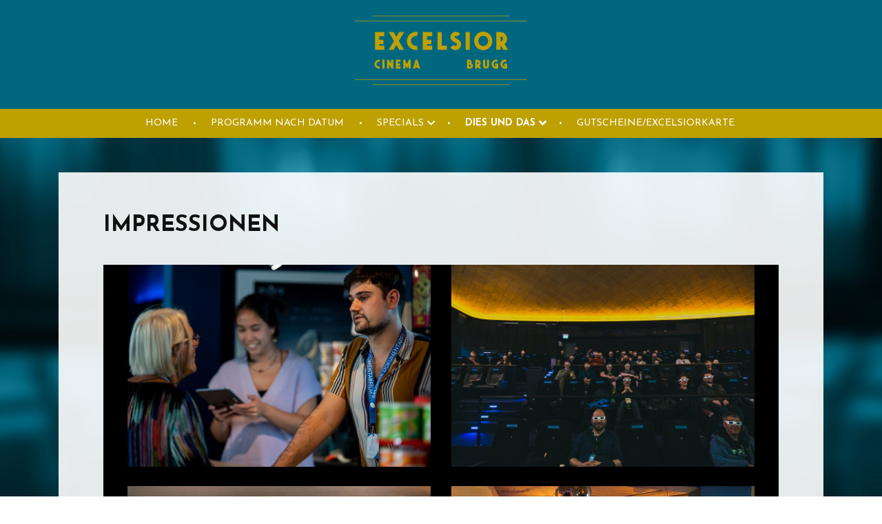

--- FILE ---
content_type: text/html;charset=UTF-8
request_url: https://www.excelsior-brugg.ch/de/infos/impressionen
body_size: 4557
content:

<!doctype html>
<html id="mp_htmlFront" lang="de" data-id-art="709747">
<head>
<base href="https://www.excelsior-brugg.ch/site/index.cfm"><META charset="utf-8"><TITLE>excelsior-brugg.ch</TITLE><link rel="canonical" href="https://www.excelsior-brugg.ch/de/infos/impressionen"><META NAME="description" CONTENT=""><META NAME="keywords" CONTENT=""><style>@import url('https://fonts.googleapis.com/css?family=Josefin+Sans:100,100i,200,200i,300,300i,400,400i,500,500i,600,600i,700,700i,800,800i,900,900i&display=swap');</style><link href="/site/css/global.min.css" rel="stylesheet"><link href="/domains/excelsior-brugg_tpl_109/application/design_20210623_0744/modulpark_standard.css?202512072005-1" rel="stylesheet"><link href="/domains/excelsior-brugg_tpl_109/application/design_20210623_0744/modulpark_ind.css?202512072005-1" rel="stylesheet"><META NAME="language" CONTENT="de"><META NAME="Robots" CONTENT="index,follow"><!-- DynHead Start --><meta name="viewport" content="width=device-width, initial-scale=1, maximum-scale=1"><script type="text/javascript" src="/site/js/jQuery/jquery-1.11.3.min.js"></script><script type="text/javascript" src="/site/js/jQuery-plugins/mp_touchNav/v1/touchNav-1.2.js"></script><link href="/site/css/bootstrap/bootstrap-4.0.0/bootstrap-grid.css" rel="stylesheet"><link rel="stylesheet" href="/site/iconfonts/font-awesome/5.2.0/css/all.min.css"><link rel="shortcut icon" href="/domains/tpl-109_infofactory_ch/application/design_20210623_0744/favicon.png" type="image/x-icon"><!-- DynHead End --><script type="text/javascript" src="/site/js/jQuery-plugins/mp_formValidation/v5/mpFormValidate.js"></script>
<link rel="stylesheet" href="/site/js/jQuery-plugins/mp_formValidation/v5/mpFormValidate.css"><script src="/site/Layout/v001/js/formValidateJS.cfm?version=1567422515&corpId=40098&vsprache=de"></script><script type="text/javascript" src="/site/js/jQuery-plugins/parallax/parallax.min.js"></script><script src="/site/js/browserDetect/v1/browserDetect.js"></script><script src="/site/js/global.js"></script><script src="/domains/excelsior-brugg_tpl_109/application/design_20210623_0744/js/standard.js?1765134302235"></script>
<link rel="stylesheet" href="modules/galleries/jGalleries/lightcase/lightcase.css">
<script type="text/javascript" src="modules/galleries/jGalleries/lightcase/lightcase.js"></script>
<style>
.lightImage{
height:700px;
background-size:cover;
background-position:center;
position: relative;
overflow:hidden;
}
.lightCaption{
height:700px;
width: 100%;
background:#434343;
opacity: 0;
margin-top:100%;
-webkit-transition:all 350ms ease;
-moz-transition:all 350ms ease;
-ms-transition:all 350ms ease;
-o-transition:all 350ms ease;
transition:all 350ms ease;
box-sizing:border-box;
padding: 15px;
color:#fff;
}
.lightImage:hover .lightCaption{
opacity:1;
margin-top: 0;
}
.lightcase .column{
padding-bottom: 20px;
}
</style>
<script type="text/javascript">
$(document).ready(function() {
var bSwipe = false;
if(0== 1){
var bSwipe = true;
}
var bShowTitle = true;
if(0 == 0) {
bShowTitle = false;
}
var bSlideshow = false;
if(1 == 1) {
bSlideshow = true;
}
$('a[data-rel^=lightcase]').lightcase({
swipe : bSwipe,
transition: 'fade',
showSequenceInfo: false,
showTitle : bShowTitle,
slideshow : bSlideshow,
timeout : 4500
});
});
</script>
</head>
<body id="mp_body" class="">
<!-- domains/excelsior-brugg_tpl_109/application/design_20210623_0744 -->
<!--dynamic-content-start-->
<!-- Widget dependencies -->
<script type="text/javascript" src="/cfc/mp/util/domainInfoJs.cfm?corp=0&corpCMS=40098&version=409318878"></script>
<script type="application/javascript" crossorigin src="/cfc/mp/plugin/components/shared/js/multifile.js"></script>
<script type="text/javascript" src="/cfc/mp/widget/common/js/mp-shared.js?v1-251119-1"> </script>
<script type="text/javascript" src="/cfc/mp/widget/common/js/verification.js?v1-251119-1"> </script>
<script type="text/javascript" src="/cfc/mp/widget/common/js/js.cookie.js?v1-251119-1" > </script>
<script type="text/javascript" src="/cfc/mp/widget/common/js/auth.js?v1-251119-1" > </script>
<script src="/cfc/authorizationJWT/handleJWTErrorsJs.cfm?corp=491&version=1997448158"></script>
<script type="text/javascript" src="/cfc/mp/widget/common/js/jwt.js?v1-251119-1" > </script>
<script type="text/javascript" src="/cfc/mp/widget/common/js/api.js?v1-251119-1" > </script>
<script type="text/javascript" src="/cfc/mp/widget/common/js/localStorageHandler.js?v1-251119-1" > </script>
<script type="text/javascript" src="/cfc/mp/widget/common/js/language-locale.js?v1-251119-1" > </script>
<script src="/cfc/mp/plugin/pluginBaseJs.cfm?messageCacheTimestamp=1764689183000&version=951653081"></script>
<script type="text/javascript" src="/cfc/mp/widget/common/js/messagesCache.js?v1-251119-1" > </script>
<!-- /Widget dependencies -->
<!--dynamic-content-end-->
<script src="/site/js/urlParamsHandler.js?v1-251119-1"></script>
<script src="/site/js/urlParamsHandler.js?v1-251119-1"></script>
<div id="wrapper">
<header class="site-header">
<div class="top_bar">
<div class="container">
</div>
</div>
<div class="inner_header">
<div class="container">
<div class="headerTop">
<div id="header">
<div class="d-flex flex-wrap row" centeredcontainer="true">
<div class="col-xl-12 col-lg-12 col-md-12 col-sm-12 column">
<div class="flex-wrap mpg-content">
<div class="mpg-widget mpg-logo">
<a href="/de/home" aria-label="Homepage"> <img src="/domains/excelsior-brugg_tpl_109/data/free_docs/logo/excelsior_logo_gold.svg" alt="Firmenlogo"> </a>
</div>
</div>
</div>
</div>
</div>
</div>
</div>
<div id="mobile" class="justify-content-between">
<div id="mobileNavOpener">
<div></div>
</div>
</div>
<div id="sticky-anchor"></div>
<div id="sticky">
<nav id="navDesctop">
<ul class="main-nav lvl-1">
<li> <a title="HOME" target="_self" href="https://www.excelsior-brugg.ch/de/home"> HOME </a> </li>
<li> <a title="PROGRAMM NACH DATUM" target="_self" href="https://www.excelsior-brugg.ch/de/programm"> PROGRAMM NACH DATUM </a> </li>
<li class="ifsub"> <a title="Specials" target="_self" href="https://www.excelsior-brugg.ch/de/specials/multivisionsshows"> Specials </a>
<ul class="lvl-2">
<li> <a title="MULTIVISIONSSHOWS" target="_self" href="https://www.excelsior-brugg.ch/de/specials/multivisionsshows"> MULTIVISIONSSHOWS </a> </li>
<li> <a title="Brugggore DF" target="_self" href="https://www.excelsior-brugg.ch/de/specials/brugggore_double_fearture"> Brugggore DF </a> </li>
<li> <a title="Fraueabig" target="_self" href="https://www.excelsior-brugg.ch/de/specials/Fraueabig"> Fraueabig </a> </li>
<li> <a title="Filmmarathons" target="_self" href="https://www.excelsior-brugg.ch/site/index.cfm?id_art=713440&amp;actMenuItemID=1004442&amp;vsprache=de"> Filmmarathons </a> </li>
<li> <a title="Anime" target="_self" href="https://www.excelsior-brugg.ch/de/specials/anime"> Anime </a> </li>
<li> <a title="Kunst im Kino" target="_self" href="https://www.excelsior-brugg.ch/de/specials/Kunst_im_Kino"> Kunst im Kino </a> </li>
<li> <a title="Royal Opera House" target="_self" href="https://www.excelsior-brugg.ch/de/specials/opera"> Royal Opera House </a> </li>
<li> <a title="Hello Family Vorpremieren" target="_self" href="https://www.excelsior-brugg.ch/site/index.cfm?id_art=719093&amp;actMenuItemID=1007737&amp;vsprache=de"> Hello Family Vorpremieren </a> </li>
<li> <a title="Dokumentarfilmtage" target="_self" href="https://www.excelsior-brugg.ch/de/specials/Brugger_Dokumentarfilmtage"> Dokumentarfilmtage </a> </li>
<li> <a title="filmdrinks" target="_self" href="https://www.excelsior-brugg.ch/site/index.cfm?id_art=724971&amp;actMenuItemID=1010870&amp;vsprache=de"> filmdrinks </a> </li>
<li> <a title="Brugggore" target="_self" href="https://www.excelsior-brugg.ch/de/specials/Brugggore"> Brugggore </a> </li>
<li> <a title="The Ones We Love" target="_self" href="https://www.excelsior-brugg.ch/site/index.cfm?id_art=715252&amp;actMenuItemID=1005480&amp;vsprache=de"> The Ones We Love </a> </li>
<li> <a title="Wunschfilm" target="_self" href="https://www.excelsior-brugg.ch/de/specials/wunschfilm"> Wunschfilm </a> </li>
</ul> </li>
<li class="active ifsub"> <a title="DIES UND DAS" target="_self" href="https://www.excelsior-brugg.ch/de/infos/vermietung" class="active"> DIES UND DAS </a>
<ul class="lvl-2">
<li> <a title="VERMIETUNG" target="_self" href="https://www.excelsior-brugg.ch/de/infos/vermietung"> VERMIETUNG </a> </li>
<li> <a title="EINTRITTSPREISE" target="_self" href="https://www.excelsior-brugg.ch/de/infos/eintrittspreise"> EINTRITTSPREISE </a> </li>
<li> <a title="ESSEN UND TRINKEN" target="_self" href="https://www.excelsior-brugg.ch/de/infos/essen-und-trinken "> ESSEN UND TRINKEN </a> </li>
<li> <a title="KINDERGEBURTSTAG" target="_self" href="https://www.excelsior-brugg.ch/de/infos/Kindergeburtstag"> KINDERGEBURTSTAG </a> </li>
<li> <a title="ÖFFNUNGSZEITEN" target="_self" href="https://www.excelsior-brugg.ch/de/infos/offnungszeiten"> ÖFFNUNGSZEITEN </a> </li>
<li> <a title="WERBUNG IM KINO" target="_self" href="https://www.excelsior-brugg.ch/de/infos/werbung-im-kino"> WERBUNG IM KINO </a> </li>
<li class="active"> <a title="IMPRESSIONEN" target="_self" href="https://www.excelsior-brugg.ch/de/infos/impressionen" class="active"> IMPRESSIONEN </a> </li>
<li> <a title="KONTAKT" target="_self" href="https://www.excelsior-brugg.ch/de/infos/Kontakt"> KONTAKT </a> </li>
<li> <a title="IMPRESSUM" target="_self" href="https://www.excelsior-brugg.ch/de/infos/Impressum"> IMPRESSUM </a> </li>
<li> <a title="NEWSLETTER" target="_self" href="https://www.excelsior-brugg.ch/de/infos/Newsletter"> NEWSLETTER </a> </li>
<li> <a title="WUNSCHFILM" target="_self" href="https://www.excelsior-brugg.ch/site/index.cfm?id_art=713707&amp;actMenuItemID=1004634&amp;vsprache=de"> WUNSCHFILM </a> </li>
<li> <a title="Demnächst" target="_self" href="https://www.excelsior-brugg.ch/de/infos/demnaechst"> Demnächst </a> </li>
<li> <a title="Kinomagie" target="_self" href="https://www.excelsior-brugg.ch/site/index.cfm?id_art=718952&amp;actMenuItemID=1007646&amp;vsprache=de"> Kinomagie </a> </li>
<li> <a title="RAIFFEISEN" target="_self" href="https://www.excelsior-brugg.ch/de/infos/raiffeisen"> RAIFFEISEN </a> </li>
</ul> </li>
<li> <a title="GUTSCHEINE/EXCELSIORKARTE" target="_self" href="https://www.excelsior-brugg.ch/de/Gutscheine"> GUTSCHEINE/EXCELSIORKARTE </a> </li>
</ul>
</nav>
<nav id="navMobile" class="overlay">
<ul class="main-nav lvl-1">
<li> <a title="HOME" target="_self" href="https://www.excelsior-brugg.ch/de/home"> HOME </a> </li>
<li> <a title="PROGRAMM NACH DATUM" target="_self" href="https://www.excelsior-brugg.ch/de/programm"> PROGRAMM NACH DATUM </a> </li>
<li class="ifsub"> <a title="Specials" target="_self" href="https://www.excelsior-brugg.ch/de/specials/multivisionsshows"> Specials </a>
<ul class="lvl-2">
<li> <a title="MULTIVISIONSSHOWS" target="_self" href="https://www.excelsior-brugg.ch/de/specials/multivisionsshows"> MULTIVISIONSSHOWS </a> </li>
<li> <a title="Brugggore DF" target="_self" href="https://www.excelsior-brugg.ch/de/specials/brugggore_double_fearture"> Brugggore DF </a> </li>
<li> <a title="Fraueabig" target="_self" href="https://www.excelsior-brugg.ch/de/specials/Fraueabig"> Fraueabig </a> </li>
<li> <a title="Filmmarathons" target="_self" href="https://www.excelsior-brugg.ch/site/index.cfm?id_art=713440&amp;actMenuItemID=1004442&amp;vsprache=de"> Filmmarathons </a> </li>
<li> <a title="Anime" target="_self" href="https://www.excelsior-brugg.ch/de/specials/anime"> Anime </a> </li>
<li> <a title="Kunst im Kino" target="_self" href="https://www.excelsior-brugg.ch/de/specials/Kunst_im_Kino"> Kunst im Kino </a> </li>
<li> <a title="Royal Opera House" target="_self" href="https://www.excelsior-brugg.ch/de/specials/opera"> Royal Opera House </a> </li>
<li> <a title="Hello Family Vorpremieren" target="_self" href="https://www.excelsior-brugg.ch/site/index.cfm?id_art=719093&amp;actMenuItemID=1007737&amp;vsprache=de"> Hello Family Vorpremieren </a> </li>
<li> <a title="Dokumentarfilmtage" target="_self" href="https://www.excelsior-brugg.ch/de/specials/Brugger_Dokumentarfilmtage"> Dokumentarfilmtage </a> </li>
<li> <a title="filmdrinks" target="_self" href="https://www.excelsior-brugg.ch/site/index.cfm?id_art=724971&amp;actMenuItemID=1010870&amp;vsprache=de"> filmdrinks </a> </li>
<li> <a title="Brugggore" target="_self" href="https://www.excelsior-brugg.ch/de/specials/Brugggore"> Brugggore </a> </li>
<li> <a title="The Ones We Love" target="_self" href="https://www.excelsior-brugg.ch/site/index.cfm?id_art=715252&amp;actMenuItemID=1005480&amp;vsprache=de"> The Ones We Love </a> </li>
<li> <a title="Wunschfilm" target="_self" href="https://www.excelsior-brugg.ch/de/specials/wunschfilm"> Wunschfilm </a> </li>
</ul> </li>
<li class="active ifsub"> <a title="DIES UND DAS" target="_self" href="https://www.excelsior-brugg.ch/de/infos/vermietung" class="active"> DIES UND DAS </a>
<ul class="lvl-2">
<li> <a title="VERMIETUNG" target="_self" href="https://www.excelsior-brugg.ch/de/infos/vermietung"> VERMIETUNG </a> </li>
<li> <a title="EINTRITTSPREISE" target="_self" href="https://www.excelsior-brugg.ch/de/infos/eintrittspreise"> EINTRITTSPREISE </a> </li>
<li> <a title="ESSEN UND TRINKEN" target="_self" href="https://www.excelsior-brugg.ch/de/infos/essen-und-trinken "> ESSEN UND TRINKEN </a> </li>
<li> <a title="KINDERGEBURTSTAG" target="_self" href="https://www.excelsior-brugg.ch/de/infos/Kindergeburtstag"> KINDERGEBURTSTAG </a> </li>
<li> <a title="ÖFFNUNGSZEITEN" target="_self" href="https://www.excelsior-brugg.ch/de/infos/offnungszeiten"> ÖFFNUNGSZEITEN </a> </li>
<li> <a title="WERBUNG IM KINO" target="_self" href="https://www.excelsior-brugg.ch/de/infos/werbung-im-kino"> WERBUNG IM KINO </a> </li>
<li class="active"> <a title="IMPRESSIONEN" target="_self" href="https://www.excelsior-brugg.ch/de/infos/impressionen" class="active"> IMPRESSIONEN </a> </li>
<li> <a title="KONTAKT" target="_self" href="https://www.excelsior-brugg.ch/de/infos/Kontakt"> KONTAKT </a> </li>
<li> <a title="IMPRESSUM" target="_self" href="https://www.excelsior-brugg.ch/de/infos/Impressum"> IMPRESSUM </a> </li>
<li> <a title="NEWSLETTER" target="_self" href="https://www.excelsior-brugg.ch/de/infos/Newsletter"> NEWSLETTER </a> </li>
<li> <a title="WUNSCHFILM" target="_self" href="https://www.excelsior-brugg.ch/site/index.cfm?id_art=713707&amp;actMenuItemID=1004634&amp;vsprache=de"> WUNSCHFILM </a> </li>
<li> <a title="Demnächst" target="_self" href="https://www.excelsior-brugg.ch/de/infos/demnaechst"> Demnächst </a> </li>
<li> <a title="Kinomagie" target="_self" href="https://www.excelsior-brugg.ch/site/index.cfm?id_art=718952&amp;actMenuItemID=1007646&amp;vsprache=de"> Kinomagie </a> </li>
<li> <a title="RAIFFEISEN" target="_self" href="https://www.excelsior-brugg.ch/de/infos/raiffeisen"> RAIFFEISEN </a> </li>
</ul> </li>
<li> <a title="GUTSCHEINE/EXCELSIORKARTE" target="_self" href="https://www.excelsior-brugg.ch/de/Gutscheine"> GUTSCHEINE/EXCELSIORKARTE </a> </li>
</ul>
</nav>
</div>
</div>
</header>
<div class="inner_content">
<div class="space_element">
<div class="container">
<div class="white-form bg-white">
<!-- Start MP content -->
<div class="d-flex flex-wrap row space-bottom-l bg-white space-top-l white-form" centeredcontainer="true" mg-bgimg="" mpg-image="">
<div class="col-xl-12 col-lg-12 col-md-12 col-sm-12 column">
<div class="d-flex flex-wrap row" centeredcontainer="true">
<div class="col-xl-12 col-lg-12 col-md-12 col-sm-12 column space-bottom-m" centeredcontainer="true">
<div class="flex-wrap mpg-content">
<div class="mpg-widget mpg-ckEditor">
<div class="pluginPicker ckEditor ckeditor-item mpCkEditorItem">
<h1>IMPRESSIONEN</h1>
</div>
</div>
</div>
</div>
</div>
<div class="d-flex flex-wrap row" centeredcontainer="true">
<div class="col-xl-12 col-lg-12 col-md-12 col-sm-12 column">
<div class="flex-wrap mpg-content">
<div class="mpg-widget mpg-gallery" style="padding-top:0px;padding-bottom:0px;">
<!-- gallery type="Rothko" sys="lightcase" id="501066" -->
<div id="lightcase501066" class="lightcase">
<div class="row">
<div class="column col-xs-12 col-sm-12 col-md-12 col-lg-6">
<a data-rel="lightcase:501066" title="" href="../domains/excelsior-brugg_tpl_109/data/galleries/jGal_501066/210918_z6_brugger_dokufilm_tage_0095.jpg" target=""> <img src="../domains/excelsior-brugg_tpl_109/data/galleries/jGal_501066/210918_z6_brugger_dokufilm_tage_0095.jpg" width="100%"> </a>
</div>
<div class="column col-xs-12 col-sm-12 col-md-12 col-lg-6">
<a data-rel="lightcase:501066" title="" href="../domains/excelsior-brugg_tpl_109/data/galleries/jGal_501066/220428_brugggore_horror_movie_festival_0195.jpg" target=""> <img src="../domains/excelsior-brugg_tpl_109/data/galleries/jGal_501066/220428_brugggore_horror_movie_festival_0195.jpg" width="100%"> </a>
</div>
<div class="column col-xs-12 col-sm-12 col-md-12 col-lg-6">
<a data-rel="lightcase:501066" title="" href="../domains/excelsior-brugg_tpl_109/data/galleries/jGal_501066/fraueabig_apero_2.jpg" target=""> <img src="../domains/excelsior-brugg_tpl_109/data/galleries/jGal_501066/fraueabig_apero_2.jpg" width="100%"> </a>
</div>
<div class="column col-xs-12 col-sm-12 col-md-12 col-lg-6">
<a data-rel="lightcase:501066" title="" href="../domains/excelsior-brugg_tpl_109/data/galleries/jGal_501066/foyer9.jpg" target=""> <img src="../domains/excelsior-brugg_tpl_109/data/galleries/jGal_501066/foyer9.jpg" width="100%"> </a>
</div>
<div class="column col-xs-12 col-sm-12 col-md-12 col-lg-6">
<a data-rel="lightcase:501066" title="" href="../domains/excelsior-brugg_tpl_109/data/galleries/jGal_501066/saal.jpg" target=""> <img src="../domains/excelsior-brugg_tpl_109/data/galleries/jGal_501066/saal.jpg" width="100%"> </a>
</div>
<div class="column col-xs-12 col-sm-12 col-md-12 col-lg-6">
<a data-rel="lightcase:501066" title="" href="../domains/excelsior-brugg_tpl_109/data/galleries/jGal_501066/bar.jpg" target=""> <img src="../domains/excelsior-brugg_tpl_109/data/galleries/jGal_501066/bar.jpg" width="100%"> </a>
</div>
<div class="column col-xs-12 col-sm-12 col-md-12 col-lg-6">
<a data-rel="lightcase:501066" title="" href="../domains/excelsior-brugg_tpl_109/data/galleries/jGal_501066/41e4b240_8342_422c_a76b_806a1bf39f75.jpg" target=""> <img src="../domains/excelsior-brugg_tpl_109/data/galleries/jGal_501066/41e4b240_8342_422c_a76b_806a1bf39f75.jpg" width="100%"> </a>
</div>
<div class="column col-xs-12 col-sm-12 col-md-12 col-lg-6">
<a data-rel="lightcase:501066" title="" href="../domains/excelsior-brugg_tpl_109/data/galleries/jGal_501066/f9d4a8a8_5999_4ca4_811b_6a9429e7f1fa.jpg" target=""> <img src="../domains/excelsior-brugg_tpl_109/data/galleries/jGal_501066/f9d4a8a8_5999_4ca4_811b_6a9429e7f1fa.jpg" width="100%"> </a>
</div>
<div class="column col-xs-12 col-sm-12 col-md-12 col-lg-6">
<a data-rel="lightcase:501066" title="" href="../domains/excelsior-brugg_tpl_109/data/galleries/jGal_501066/5a5de817_c476_4116_b902_6831f3e5d2bd.jpg" target=""> <img src="../domains/excelsior-brugg_tpl_109/data/galleries/jGal_501066/5a5de817_c476_4116_b902_6831f3e5d2bd.jpg" width="100%"> </a>
</div>
<div class="column col-xs-12 col-sm-12 col-md-12 col-lg-6">
<a data-rel="lightcase:501066" title="" href="../domains/excelsior-brugg_tpl_109/data/galleries/jGal_501066/210919_a7iii_brugger_dokufilm_tage_0027.jpg" target=""> <img src="../domains/excelsior-brugg_tpl_109/data/galleries/jGal_501066/210919_a7iii_brugger_dokufilm_tage_0027.jpg" width="100%"> </a>
</div>
<div class="column col-xs-12 col-sm-12 col-md-12 col-lg-6">
<a data-rel="lightcase:501066" title="" href="../domains/excelsior-brugg_tpl_109/data/galleries/jGal_501066/220428_brugggore_horror_movie_festival_0028.jpg" target=""> <img src="../domains/excelsior-brugg_tpl_109/data/galleries/jGal_501066/220428_brugggore_horror_movie_festival_0028.jpg" width="100%"> </a>
</div>
<div class="column col-xs-12 col-sm-12 col-md-12 col-lg-6">
<a data-rel="lightcase:501066" title="" href="../domains/excelsior-brugg_tpl_109/data/galleries/jGal_501066/220428_brugggore_horror_movie_festival_0078.jpg" target=""> <img src="../domains/excelsior-brugg_tpl_109/data/galleries/jGal_501066/220428_brugggore_horror_movie_festival_0078.jpg" width="100%"> </a>
</div>
<div class="column col-xs-12 col-sm-12 col-md-12 col-lg-6">
<a data-rel="lightcase:501066" title="" href="../domains/excelsior-brugg_tpl_109/data/galleries/jGal_501066/210918_z6_brugger_dokufilm_tage_0113.jpg" target=""> <img src="../domains/excelsior-brugg_tpl_109/data/galleries/jGal_501066/210918_z6_brugger_dokufilm_tage_0113.jpg" width="100%"> </a>
</div>
<div class="column col-xs-12 col-sm-12 col-md-12 col-lg-6">
<a data-rel="lightcase:501066" title="" href="../domains/excelsior-brugg_tpl_109/data/galleries/jGal_501066/220428_brugggore_horror_movie_festival_0031.jpg" target=""> <img src="../domains/excelsior-brugg_tpl_109/data/galleries/jGal_501066/220428_brugggore_horror_movie_festival_0031.jpg" width="100%"> </a>
</div>
<div class="column col-xs-12 col-sm-12 col-md-12 col-lg-6">
<a data-rel="lightcase:501066" title="" href="../domains/excelsior-brugg_tpl_109/data/galleries/jGal_501066/210919_a7iii_brugger_dokufilm_tage_0069.jpg" target=""> <img src="../domains/excelsior-brugg_tpl_109/data/galleries/jGal_501066/210919_a7iii_brugger_dokufilm_tage_0069.jpg" width="100%"> </a>
</div>
<div class="column col-xs-12 col-sm-12 col-md-12 col-lg-6">
<a data-rel="lightcase:501066" title="" href="../domains/excelsior-brugg_tpl_109/data/galleries/jGal_501066/foyer_excelsior5.jpg" target=""> <img src="../domains/excelsior-brugg_tpl_109/data/galleries/jGal_501066/foyer_excelsior5.jpg" width="100%"> </a>
</div>
<div class="column col-xs-12 col-sm-12 col-md-12 col-lg-6">
<a data-rel="lightcase:501066" title="" href="../domains/excelsior-brugg_tpl_109/data/galleries/jGal_501066/foyer_excelsior.jpg" target=""> <img src="../domains/excelsior-brugg_tpl_109/data/galleries/jGal_501066/foyer_excelsior.jpg" width="100%"> </a>
</div>
<div class="column col-xs-12 col-sm-12 col-md-12 col-lg-6">
<a data-rel="lightcase:501066" title="" href="../domains/excelsior-brugg_tpl_109/data/galleries/jGal_501066/foyer_excelsior3.jpg" target=""> <img src="../domains/excelsior-brugg_tpl_109/data/galleries/jGal_501066/foyer_excelsior3.jpg" width="100%"> </a>
</div>
<div class="column col-xs-12 col-sm-12 col-md-12 col-lg-6">
<a data-rel="lightcase:501066" title="" href="../domains/excelsior-brugg_tpl_109/data/galleries/jGal_501066/foyer_excelsior2.jpg" target=""> <img src="../domains/excelsior-brugg_tpl_109/data/galleries/jGal_501066/foyer_excelsior2.jpg" width="100%"> </a>
</div>
<div class="column col-xs-12 col-sm-12 col-md-12 col-lg-6">
<a data-rel="lightcase:501066" title="" href="../domains/excelsior-brugg_tpl_109/data/galleries/jGal_501066/chaplin.jpg" target=""> <img src="../domains/excelsior-brugg_tpl_109/data/galleries/jGal_501066/chaplin.jpg" width="100%"> </a>
</div>
<div class="column col-xs-12 col-sm-12 col-md-12 col-lg-6">
<a data-rel="lightcase:501066" title="" href="../domains/excelsior-brugg_tpl_109/data/galleries/jGal_501066/bar2.jpg" target=""> <img src="../domains/excelsior-brugg_tpl_109/data/galleries/jGal_501066/bar2.jpg" width="100%"> </a>
</div>
<div class="column col-xs-12 col-sm-12 col-md-12 col-lg-6">
<a data-rel="lightcase:501066" title="" href="../domains/excelsior-brugg_tpl_109/data/galleries/jGal_501066/stuehle.jpg" target=""> <img src="../domains/excelsior-brugg_tpl_109/data/galleries/jGal_501066/stuehle.jpg" width="100%"> </a>
</div>
<div class="column col-xs-12 col-sm-12 col-md-12 col-lg-6">
<a data-rel="lightcase:501066" title="" href="../domains/excelsior-brugg_tpl_109/data/galleries/jGal_501066/fraueabigblumen.jpg" target=""> <img src="../domains/excelsior-brugg_tpl_109/data/galleries/jGal_501066/fraueabigblumen.jpg" width="100%"> </a>
</div>
<div class="column col-xs-12 col-sm-12 col-md-12 col-lg-6">
<a data-rel="lightcase:501066" title="" href="../domains/excelsior-brugg_tpl_109/data/galleries/jGal_501066/bar3.jpg" target=""> <img src="../domains/excelsior-brugg_tpl_109/data/galleries/jGal_501066/bar3.jpg" width="100%"> </a>
</div>
<div class="column col-xs-12 col-sm-12 col-md-12 col-lg-6">
<a data-rel="lightcase:501066" title="" href="../domains/excelsior-brugg_tpl_109/data/galleries/jGal_501066/wc.jpg" target=""> <img src="../domains/excelsior-brugg_tpl_109/data/galleries/jGal_501066/wc.jpg" width="100%"> </a>
</div>
<div class="column col-xs-12 col-sm-12 col-md-12 col-lg-6">
<a data-rel="lightcase:501066" title="" href="../domains/excelsior-brugg_tpl_109/data/galleries/jGal_501066/foyer_excelsior7_1.jpg" target=""> <img src="../domains/excelsior-brugg_tpl_109/data/galleries/jGal_501066/foyer_excelsior7_1.jpg" width="100%"> </a>
</div>
<div class="column col-xs-12 col-sm-12 col-md-12 col-lg-6">
<a data-rel="lightcase:501066" title="" href="../domains/excelsior-brugg_tpl_109/data/galleries/jGal_501066/foyersessel.jpg" target=""> <img src="../domains/excelsior-brugg_tpl_109/data/galleries/jGal_501066/foyersessel.jpg" width="100%"> </a>
</div>
<div class="column col-xs-12 col-sm-12 col-md-12 col-lg-6">
<a data-rel="lightcase:501066" title="" href="../domains/excelsior-brugg_tpl_109/data/galleries/jGal_501066/210919_a7iii_brugger_dokufilm_tage_0045.jpg" target=""> <img src="../domains/excelsior-brugg_tpl_109/data/galleries/jGal_501066/210919_a7iii_brugger_dokufilm_tage_0045.jpg" width="100%"> </a>
</div>
</div>
</div>
</div>
</div>
</div>
</div>
<div class="d-flex flex-wrap row" centeredcontainer="true">
<div class="col-xl-12 col-lg-12 col-md-12 col-sm-12 column">
<div class="flex-wrap mpg-content"></div>
</div>
</div>
<div class="flex-wrap mpg-content">
</div>
</div>
</div>
<div class="d-flex flex-wrap row" centeredcontainer="true">
<div class="col-xl-12 col-lg-12 col-md-12 col-sm-12 column">
<div class="flex-wrap mpg-content"></div>
</div>
</div>
<!-- End MP content -->
</div>
</div>
</div>
</div>
<footer class="main_footer">
<div class="container">
<div class="d-flex flex-wrap row">
<div class="col-xl-3 col-lg-3 col-md-6 col-sm-12 column">
<div class="mpg-content flex-wrap">
<div class="mpg-widget mpg-ckEditor">
<div class="pluginPicker ckEditor ckeditor-item mpCkEditorItem">
<h4>CINEMA EXCELSIOR</h4>
<p>Badenerstrasse 3-5</p>
<p>5200 Brugg</p>
<p>056 450 35 60</p>
<p>info@excelsior-brugg.ch</p>
</div>
</div>
</div>
</div>
<div class="col-xl-3 col-lg-3 col-md-6 col-sm-12 column">
<div class="mpg-content flex-wrap">
<div class="mpg-widget mpg-ckEditor">
<div class="pluginPicker ckEditor ckeditor-item mpCkEditorItem">
<h4><a href="https://www.advance-ticket.ch/omniticket/excelsior-brugg?start=&amp;end=&amp;halls=&amp;shows=" target="_blank"><img alt="" src="/domains/excelsior-brugg_tpl_109/data/free_docs/ticketexpressneu(1).png" style="width: 210px; height: 110px; float: left;"></a></h4>
</div>
</div>
</div>
</div>
<div class="col-xl-3 col-lg-3 col-md-6 col-sm-12 column">
<div class="mpg-content flex-wrap">
<div class="mpg-widget mpg-ckEditor">
<div class="pluginPicker ckEditor ckeditor-item mpCkEditorItem">
<p>&nbsp;</p>
<p>&nbsp;</p>
<p><a href="https://www.excelsior-brugg.ch/de/infos/Impressum" target="_blank">Impressum</a></p>
<p><a href="https://www.excelsior-brugg.ch/de/infos/Impressum" target="_blank">AGB</a></p>
<p><a href="/domains/excelsior-brugg_tpl_109/data/free_docs/Excelsior-1550-107795.pdf" onclick="window.open(this.href, '', 'resizable=yes,status=no,location=no,toolbar=no,menubar=no,fullscreen=no,scrollbars=no,dependent=no'); return false;">Datenschutzerklärung</a></p>
<p>&nbsp;</p>
</div>
</div>
</div>
</div>
<div class="col-xl-3 col-lg-3 col-md-6 col-sm-12 column">
<div class="mpg-content flex-wrap">
<div class="mpg-widget mpg-ckEditor">
<div class="pluginPicker ckEditor ckeditor-item mpCkEditorItem">
<p>&nbsp;</p>
<p>&nbsp;</p>
<p><a href="https://www.bak.admin.ch/bak/de/home.html" target="_blank">Unterstützt durch das Bundesamt für Kultur, Schweiz</a></p>
</div>
</div>
<div class="mpg-widget mpg-social" style="padding-top:0px;padding-bottom:0px;">
<div class="mpl-social left">
<a target="_blank" class="social-facebook" onclick="window.open(&quot;https://www.facebook.com/sharer/sharer.php?u=&quot; + encodeURIComponent(document.URL), &quot;Sharing&quot;, &quot;width=700,height=700,left=10,top=10,scrollbars,resizable=yes&quot;)"><i class="fab fa-facebook-f"></i></a>
<a target="_blank" class="social-instagram" href="https://www.instagram.com/kinoexcelsiorbrugg/?hl=de"><i class="fab fa-instagram"></i></a>
<a target="_blank" class="social-youtube" href="https://www.youtube.com/channel/UCs3b451a39YGzAknXS88F3g"><i class="fab fa-youtube"></i></a>
</div>
</div>
</div>
</div>
</div>
</div>
<a id="upScroll"><i class="fa fa-arrow-up"></i></a>
</footer>
</div>
</body>
</html>


--- FILE ---
content_type: text/css
request_url: https://www.excelsior-brugg.ch/domains/excelsior-brugg_tpl_109/application/design_20210623_0744/modulpark_standard.css?202512072005-1
body_size: 5553
content:
/*RESET STYLE OF BROWSER START */
html, body, div, span, applet, object, iframe,
h1, h2, h3, h4, h5, h6, p, blockquote, pre,
a, abbr, acronym, address, big, cite, code,
del, dfn, em, img, ins, kbd, q, s, samp,
small, strike, strong, sub, sup, tt, var,
b, u, i, center,
dl, dt, dd, ol, ul, li,
fieldset, form, label, legend,
table, caption, tbody, tfoot, thead, tr, th, td,
article, aside, canvas, details, embed,
figure, figcaption, footer, header, hgroup,
menu, nav, output, ruby, section, summary,
time, mark, audio, video {
    margin: 0;
    padding: 0;
    border: 0;
    vertical-align: baseline;
}
body {
    font-weight: 400;
    color: #000;
    font-family: 'Josefin Sans', sans-serif;
    font-size: 14px;
    line-height: 20px;
    text-decoration: none;
    padding: 0;
    margin: 0;
}
ul, ol {
    padding-left: 20px;
}
.column.top-address-bar > .mpg-content .mpg-widget:last-child {
    padding: 0;
}
.white-form .formBuilder span.fb-required {
    margin-left: 5px;
}
.stick {
    position: fixed;
    top: 0;
    width: 100%;
    z-index: 9;
}
.inner_header .container {
    display: flex;
}
.headerTop {
    flex-grow: 1;
    overflow-y: visible;
}
.top_bar {
    color: #fff;
    background-color: #bea000;
    position: relative;
    z-index: 9;
}
.site-header {
    background-color: #00677F;
}
h1 {
    font-weight: 700;
    color: #111;
    font-family: 'Josefin Sans', sans-serif;
    font-size: 32px;
    text-transform: uppercase;
    line-height: 34px;
    text-decoration: none;
    margin-bottom: 10px;
    padding: 0;
}
h2 {
    font-weight: 700;
    color: #111;
    font-family: 'Josefin Sans', sans-serif;
    font-size: 28px;
    line-height: 30px;
    margin-bottom: 30px;
    margin-top: 14px;
}
h3 {
    font-weight: 700;
    color: #111;
    font-family: 'Josefin Sans', sans-serif;
    font-size: 31px;
    line-height: 32px;
}
h4 {
    font-weight: 400;
    color: #fff;
    font-family: 'Josefin Sans', sans-serif;
    font-size: 20px;
    font-weight: normal;
}
h5 {
    font-weight: 400;
    color: #111;
    font-family: 'Josefin Sans', sans-serif;
    font-size: 16px;
}
h6 {
    font-weight: 400;
    color: #111;
    font-family: 'Josefin Sans', sans-serif;
    font-size: 16px;
}
blockquote p {
    display: inline-flex;
    color: #000;
}
blockquote {
    margin: 3.5em 10px 0;
    padding: 0.5em 10px;
    quotes: "\201C""\201D""\2018""\2019";
    position: relative;
}
blockquote:before {
    color: #000;
    content: open-quote;
    font-size: 4em;
    line-height: 0.1em;
    font-family: 'Font Awesome 5 Pro';
}
blockquote:after {
    color: #000;
    content: close-quote;
    font-size: 4em;
    line-height: 0.1em;
    margin-right: 0.25em;
    vertical-align: -0.8em;
    position: absolute;
    bottom: 0;
    margin-left: 15px;
    font-family: 'Font Awesome 5 Pro';
}
.btn-red {
    font-weight: 500;
    font-family: 'Josefin Sans', sans-serif;
    border: 1px solid #bf0909;
    color: #fff;
    font-size: px;
    background-color: #bf0909;
    display: block;
    text-align: center;
    line-height: 35px;
    margin: 40px auto 0;
    width: 230px;
    height: 49px;
    padding: 5px;
    transition: all 500ms ease;
}
.btn-red:hover
{
    color: ;
    background-color: ;
    border: px  ;
}
.btn-blue {
    font-weight: 500;
    font-family: 'Josefin Sans', sans-serif;
    border: 1px solid #318ac3;
    color: #fff;
    font-size: px;
    background-color: #318ac3;
    display: block;
    text-align: center;
    line-height: 35px;
    margin: 40px auto 0;
    width: 230px;
    height: 49px;
    padding: 5px;
    transition: all 500ms ease;
}
.btn-blue:hover {
    border: px  ;color: ;background-color: ;
}
.btn-green {
    font-weight: 500;
    font-family: 'Josefin Sans', sans-serif;
    border: 1px solid #26a01b;;
    color: #fff;
    font-size: px;
    background-color: #26a01b;;
    display: block;
    text-align: center;
    line-height: 35px;
    margin: 40px auto 0;
    width: 230px;
    height: 49px;
    padding: 5px;
    transition: all 500ms ease;
}
.btn-green:hover {
    border: px  ;color: ;background-color: ;
}
.btn-grey {
    font-weight: 500;
    font-family: 'Josefin Sans', sans-serif;
    border: 1px solid #696969;
    color: #fff;
    font-size: px;
    background-color: #696969;
    display: block;
    text-align: center;
    line-height: 35px;
    margin: 40px auto 0;
    width: 230px;
    height: 49px;
    padding: 5px;
    transition: all 500ms ease;
}
.btn-grey:hover {
    border: px  ;color: ;background-color: ;
}
.btn-outline {
    font-weight: 500;
    font-family: 'Josefin Sans', sans-serif;
    border: 3px solid #000;
    color: #202020;
    font-size: px;
    background-color: rgb( 183, 181, 172 );
    display: block;
    text-align: center;
    line-height: 35px;
    margin: 40px auto 0;
    width: 230px;
    height: 49px;
    padding: 5px;
    transition: all 500ms ease;
}
.btn-outline:hover {
    border: px  ;
    color: ;
    background-color: ;
}
.btn-info {
    font-weight: 500;
    font-family: 'Josefin Sans', sans-serif;
    border: px  ;
    color: #111;
    font-size: 14px;
    background-color: #0000;
    display: block;
    text-align: center;
    line-height: 35px;
    transition: all 500ms ease;
    margin: 14px 0;
}
.btn-info:hover {
    border: px  ;color: ;background-color: ;
}
#upScroll {
    position: fixed;
    right: 15px;
    z-index: 99;
    padding: 8px 11px;
    bottom: 0px;
    font-weight: 300;
    color: #fff;
    border: 1px solid #bea000;
    background-color: #bea000;
    font-size: 16px;
}
#upScroll:hover {
    border: 1px solid #bea000;
    color: #000;
    background-color: #bea000;
}
.bg-white {
    max-width: 1040px;
    margin: auto !important;
}
.ceTitleWrap {
    margin-bottom: 14px;
}
/*.bg-white a:after {
    content: '';
    width: 50px;
    height: 1px;
    position: absolute;
    background: #666;
    bottom: -9px;
    left: 15px;
}*/
.Kontact-btn-mail a {
    position: relative;
}
.Kontact-btn-mail a:after {
    content: '';
    width: 35px;
    height: 1px;
    position: absolute;
    background: #666;
    bottom: -2px;
    left: 0;
}
.brown-div-btn .img-left .mpl-button.left {
    position: relative;
}
.brown-div-btn .img-left .mpl-button.left a:after {
    content: '' !important;
    width: 150px;
    height: 1px;
    position: absolute;
    background: #666;
    bottom: 18px;
    left: 2px;
}
.brown-div-btn a:after {
    content: none;
}
.brown-div-btn .img-left .mpl-button.left a:hover:after {
    content: none !important;
}
.bg-white a:hover:after {
    content: none;
}
.mgp-langNav .langNavContainer ul a {
    color: #fff;
}
.mgp-langNav .langNavContainer ul a.active, .mgp-langNav .langNavContainer ul a:hover {
    color: #666;
}
.padding-remove {
    padding-top: 0;
    padding-bottom: 14px;
}
.white-form .padding-remove {
    padding-top: 0;
    padding-bottom: 5px !important
}
.white-form .ceColLeft {
    margin-right: 5px;
    width: 35%
}
.white-form .ceColRight {
    width: 65%;
    padding: 100px 0 100px 0;
    background: rgb(204, 204, 204);
    height: 416px;
}
.white-form .ceImageWrap img {
    max-width: 100%;
    height: 416px !important;
}
.white-form .ceSubTitleWrap h2 {
    font-size: 28px;
    line-height: 30px;
    margin-bottom: 30px;
    word-break: break-word;
}
.space_element {
    padding: 40px 0;
}
div#wrapper {
    overflow-x: hidden;
}
.inner_content {
    min-height: 400px;
    padding: 0.1px;
}
nav#navDesctop ul.lvl-1>li:hover>a, nav#navDesctop ul.lvl-2 li a:hover {
    color: #666;
}
nav#navDesctop ul.lvl-1>li>a.active, nav#navDesctop ul.lvl-2 li a.active {
    font-weight: 700;
}
.main_footer ul {
    list-style: none;
    padding: 0;
}
.mpg-widget.mpg-logo {
    width: 100%;
    max-width: 250px;
    margin: 0 auto;
}
nav#navDesctop {
    top: auto;
    left: auto;
    display: flex;
    width: auto;
    background-color: #bea000;
    position: relative;
    flex-direction: column;
    justify-content: space-between;
}
div#logo {
    padding: 10px 0 0 0;
}
.column.top-address-bar > .mpg-content {
    display: flex;
    margin: 0 -20px;
    align-items: center;
    justify-content: flex-end;
}
.column.top-address-bar > .mpg-content .mpg-widget {
    padding-right: 20px;
}
.top_bar .searchWrap {
    padding: 0;
    top: 0;
    transition: all 250ms;
    display: inline-flex;
}
.top_bar .searchWrap {
    line-height: 30px;
    font-size: 14px;
    font-weight: 300;
    color: #fff;
}
.top_bar .mpg-siteSearch button {
    background: transparent;
    color: #fff;
    border: 0;
    font-size: 16px;
    position: relative;
    top: 0;
    right: 0px;
    line-height: 27px;
    padding: 0;
    width: 27px;
    margin: 0 1px;
    cursor: pointer;
    z-index: 50;
}
.moduleNavWrap ul li:last-child {
    margin-right: 0;
}
.langNavOpener {
    padding: 0 30px 0 10px;
    text-align: left;
    line-height: 27px;
    font-size: .8rem;
    color: #fff;
}
.mpg-menu .langNavContainer {
    padding: 0;
    left: 0;
    box-shadow: none;
    z-index: 999;
    width: 60px;
    transform: translateY(8px);
    background-color: #bea000;
    top: 24px;
}
.top-address-bar .mgp-langNav .langNavContainer ul li {
    padding: 5px 10px;
}
.moduleNavWrap ul {
    display: inline-flex;
    width: 100%;
}
.moduleNavWrap ul li {
    margin-right: 25px;
    padding: 12px 0;
}
.moduleNavWrap ul li a {
    text-decoration: none;
    font-size: .8rem;
    text-transform: uppercase;
    color: #fff;
}
.top_bar .searchWrap input {
    border: none;
    background: transparent;
    color: #fff;
}
nav#navDesctop ul {
    padding: 0px;
    margin: auto;
}
nav#navDesctop ul li {
    float: left;
    position: relative;
}
/*.darkHeader .top_bar {
display: none;
}*/
ul.main-nav {
    list-style: none;
    padding: 0;
}
nav#navDesctop ul.lvl-1>li>a {
    margin: 0;
    padding: 10px 26px 10px 22px;
    display: block;
    text-transform: uppercase;
    text-align: left;
    color: #fff;
    position: relative;
    transition: all 0.4s ease-out;
}
img {
    max-width: 100%;
    width: 100%;
}
a {
    font-size: 14px;
    color: #111;
    line-height: 22px;
    text-decoration: none;
    padding: 0;
    margin: 0;
    transition: all 0.4s ease-out;
}
#navDesctop .lvl-2, #navDesctop .lvl-3 {
    display: none;
}
#navDesctop>ul>li.ifsub {
    padding-right: 12px;
}
#navDesctop li.ifsub > a::before {
    font-family: "Font Awesome 5 Pro";
    content: '\f107';
    position: absolute;
    right: 10px;
    top: 9px;
    color: #fff;
    font-size: 18px;
}
#navDesctop .lvl-1 .ifsub:hover .lvl-2 {
    display: block !important;
}
nav#navDesctop ul.lvl-2 {
    display: none;
    position: absolute;
    list-style: none;
    background-color: #bea000;
    top: 40px;
    left: -15px;
    z-index: 10;
    width: 250px;
    padding-top: 0;
    box-shadow: 0px 6px 7px -3px rgb(0 0 0 / 40%);
    border-top: 10px solid #bea000;
}
nav#navDesctop ul.lvl-2 li a {
    display: block;
    text-transform: uppercase;
    line-height: 22px;
    padding: 10px 26px 10px 22px;
    white-space: nowrap;
    /*text-align: center;*/
    font-weight: 400;
    font-size: 14px;
    font-family: 'Josefin Sans', sans-serif;
    color: #fff;
    transition: all 0.4s ease-out;
}
nav#navDesctop ul.lvl-2 li {
    width: 100%;
}
/*nav#navDesctop ul.lvl-2 a:after {
    content: '';
    width: 3px;
    height: 3px;
    background-color: #fff;
    border-radius: 50%;
    position: absolute;
    right: 25px;
    top: 19px;
}*/
nav#navDesctop ul.lvl-2 li:hover ul.lvl-3 {
    display: block !important;
}
#navDesctop .lvl-2 li.ifsub > a::before {
    font-family: "Font Awesome 5 Pro";
    position: absolute;
    left: 10px;
    right: 0;
    text-align: left;
    content: '\f107';
}
nav#navDesctop ul.lvl-3 {
    display: none;
    position: absolute;
    right: 100%;
    padding: 0;
    width: 100%;
    top: 0px;
    border-radius: 0px;
    -webkit-background-clip: content;
    background-clip: content-box;
    list-style: none;
    background-color: #bea000;
}
/* nav#navDesctop ul.lvl-2 li:hover ul.lvl-3 {
display: block !important;
} */
.moduleNavWrap ul li:first-child ul {
    display: none;
}
.moduleNavWrap ul li:first-child:hover ul {
    display: block;
}
.moduleNavWrap ul li {
    margin-right: 20px;
    padding: 8px 0;
    position: relative;
}
.moduleNavWrap ul li ul {
    position: absolute;
    right: 0;
    width: 115px;
    margin-top: 4px;
    text-align: center;
    background-color: #bea000;
}
nav#navMobile ul {
    list-style: none;
}
.main_footer a {
    color: #fff;
}
.main_footer {
    padding: 50px 0;
    background-color: #bea000;
    color: #fff;
}
ul.main-nav.lvl-1 li a:last-child {
    padding-right: 0;
}
.mpg-widget.mpg-siteSearch {
    margin: 0 15px;
}
.accordion-container {
    position: relative;
    height: auto;
    margin: 50px auto;
    max-width: 1000px;
}
.mpg-widget.mpg-gallery {
    background: #000;
    padding: 0 35px;
}
.searchWrap:hover {
    background: rgba(255,255,255,.5);
    color: #fff;
}
.top_bar .searchWrap input {
    color: #5f5f61 !important;
}
.main_footer a:hover {
    color: #fff;
}
#navMobile li.active > ul.lvl-2, #navMobile li.active> ul.lvl-3 {
    display: block;
}
footer.main_footer p {
    color: #fff;
}
nav#navMobile ul.lvl-1 li a {
    display: block;
    padding: 12px 43px 12px 20px;
    font-size: 16px;
    line-height: normal;
    text-transform: uppercase;
    text-align: left;
    color: #fff;
}
nav#navMobile ul.lvl-1 li a.active {
    font-weight: 700;
    color: #666;
}
.inner_content {
    /* min-height: 400px; */
    background: #ccc url(/domains/tpl-109_infofactory_ch/application/design_20210623_0744/default_bg.jpg) no-repeat center center fixed;
    -webkit-background-size: cover;
    -moz-background-size: cover;
    -o-background-size: cover;
    background-size: cover;
}
.bg-white {
    background-color: rgba(255, 255, 255, .9);
}
form.mpg-widget.mpg-form {
    width: 35%;
}
/*.swiper-slide {
background-position: center;
background-size: cover;
display: flex;
flex-direction: column;
min-height: 600px !important;
}*/
div#wrapper .space_element {
    padding: 0;
    min-height: 30vw;
}
.bg-black {
    background-color: #000;
}
div#wrapper .bg-blue {
    display: block;
    background: #00677f;
    margin-top: -40px;
    height: 200px;
}
div#wrapper .swiper-slide .swiper-pagination-bullet {
    width: 8px;
    height: 8px;
    display: inline-block;
    border-radius: 100%;
    background-color: #fff;
}
div#wrapper .swiper-button-next, .swiper-button-prev {
    position: absolute;
    top: 50%;
    width: 20px !important;
    height: 20px !important;
    margin-top: -22px !important;
    z-index: 10;
    cursor: pointer;
    background-position: center !important;
    background-repeat: no-repeat !important;
    background-color: #fff;
    border-radius: 50%;
    background-image: unset !important;
    opacity: .75;
}
.swiper-button-next:after {
    content: "\f054";
    position: absolute;
    font-family: 'Font Awesome 5 Pro';
    color: #000;
    left: 7px;
    font-weight: bold;
}
.swiper-button-prev:before {
    content: "\f053";
    position: absolute;
    left: 6px;
    font-family: 'Font Awesome 5 Pro';
    font-weight: bolder;
}
.darkHeader .top_bar {
    display: none;
}
header.site-header.darkHeader {
    position: fixed;
    top: 0;
    z-index: 999;
    width: 100%;
}
.swiper-pagination-bullets {
    bottom: -40px;
}
.swiper-wrapper {
    margin-bottom: 55px;
}
.swiper-slide {
    background-position: center !important;
    background-size: 100% 100% !important;
    display: flex;
    flex-direction: column;
    background-repeat: no-repeat !important;
}
.swiper-slide .slideInner {
    padding-top: 135%;
}
.swiper-pagination-bullet {
    width: 6px !important;;
    height: 6px !important;;
    display: inline-block;
    border-radius: 100%;
    background: #000 !important;;
    opacity: .25 !important;;
    margin: 0 10px !important;
}
.swiper-pagination-bullet-active {
    opacity: 1 !important;
    background: #000 !important;
}
.darkHeader .headerTop {
    display: none;
}
/*....Submenu-css.....*/
nav#navMobile {
    z-index: 4;
    width: 100%;
    max-width: 500px;
    position: absolute;
    top: 187px;
    right: 0;
    display: none;
    background: #bea000;
    padding: 15px;
}
nav#navMobile ul {
    padding: 15px 0;
    margin: 0;
}
nav#navMobile ul.main-nav {
    display: block;
    padding: 0;
}
nav#navMobile ul.lvl-1 li {
    position: relative;
    background: rgba(0,0,0,.1);
    margin-bottom: 2px;
    padding: 0px;
    list-style: none;
    text-align: left;
}
nav#navMobile ul.lvl-2, nav#navMobile ul.lvl-3 {
    display: none;
    padding: 0;
}
.touchBtn {
    position: absolute;
    right: 0;
    top: 5px;
    padding: 8px 10px 7px 10px;
    background: rgba(255, 255, 255, .2);
}
.touchBtn>.mtbArrow:before {
    display: block;
    color: #fff;
    font-size: 22px;
    content: '\f106';
    font-family: 'Font Awesome 5 Pro';
}
.touchBtn.open>.mtbArrow:before {
    content: '\f107';
}
/*..........29-01-22.........*/
.white-box-layout h1 {
    margin-top: 45px;
}
.white-box-layout p {
    margin: 35px 0;
}
.white-box-layout form.mpg-widget.mpg-form {
    width: 100%;
    background-color: #fff;
    padding: 10px;
    text-align: center;
}
.white-box-layout .mpInputCol input {
    width: 350px !IMPORTANT;
}
.white-box-layout .formBuilder .row {
    padding-bottom: 0;
    position: relative;
    align-items: center;
}
.white-box-layout .mpLabelCol {
    display: none;
}
.white-box-layout .mpInputCol {
    width: 100%;
    max-width: 100%;
    flex: 100%;
}
.white-box-layout .formBuilder {
    display: inline-flex;
}
.btn-success {
    font-weight: 500;
    border: 1px solid #808080;
    font-family: 'Josefin Sans', sans-serif;
    font-size: 13px;
    color: #000;
    background-color: #f9f9f9;
    border-radius: 3px;
    letter-spacing: .03em;
    line-height: 32px;
    display: inline-block;
    margin: 0 0px 0 5px;
    transition: all 0.23s ease-in-out 0s;
}
.btn-success:hover {
    border: 1px solid #777;color: #fff;background-color: #777;
}
.white-box-layout .formBuilder input::placeholder {
    font-size: 15px;
}
.main_footer .mpl-button.left, .mpl-social.left {
    justify-content: flex-end;
}
footer.main_footer h4 {
    margin-bottom: 15px;
}
.white-form .formBuilder {
    display: block;
}
.white-form .mpLabelCol {
    display: block;
    text-align: left;
    width: 25% !IMPORTANT;
    flex: 25%;
    max-width: 170px;
}
.white-form .mpInputCol input {
    width: 220px !IMPORTANT;
    min-height: 25px !important;
    margin: 10px 0;
    border: 1px solid #808080 !important;
}
.white-form .mpInputCol select {
    width: fit-content !important;
    min-height: 30px;
    margin: 10px 0;
    font-size: 16px;
    line-height: 20px;
    color: #51515F;
    border: 1px solid #808080;
    padding: 2px 2px 2px 2px;
}
.white-form .mpInputCol {
    width: auto;
    max-width: fit-content;
    flex: auto;
}
.white-form form.mpg-widget.mpg-form {
    width: 100%;
    background: transparent;
    padding: 10px;
    text-align: center;
    margin-top: 20px;
}
.white-form button#button-1550677098323 {
    padding: 0;
    min-height: 25px;
    margin-top: 4%;
    white-space: nowrap;
}
.white-form .mpLabelCol label {
    font-size: 16px;
}
.white-form form .column {
    padding: 0 10px;
}
.white-box-layout, .white-form {
    padding: 60px 50px;
    margin: 50px 0 !IMPORTANT;
    max-width: 1140px;
    min-height: 60vh;
}
.white-form .mpInputCol .checkbox input {
    width: fit-content !important;
    min-height: auto !IMPORTANT;
    padding: 0 !IMPORTANT;
    margin: -5px 10px 0 0 !important;
}
.white-form .mpInputCol .checkbox-group {
    margin-top: 10px;
}
.white-form .mpInputCol .checkbox-group .checkbox {
    align-items: center;
    display: flex;
}
.white-form form .column:last-child {
    text-align: left;
}
.increased-column .mpLabelCol {
    max-width: 360px !important;
}
.bg-white .bg-white {
    background: transparent !important;
}
.white-form .white-form {
    padding: 0 !IMPORTANT;
    margin: 0 !important;
}
.white-form .white-form h3 {
    margin-bottom: 10px;
    font-weight: 600 !important;
    line-height: 41px;
}
.bg-white .padding-remove .column {
    padding-left: 0 !IMPORTANT;
    padding-right: 0 !important;
}
.white-form ul li p {
    line-height: 39px;
}
.white-form ul {
    padding: 0;
}
.white-form ul li {
    list-style: none;
}
.white-form .mpg-widget.mpg-slimPlugin img {
    margin-bottom: -8px;
}
@media only screen and (min-width:992px) {
    nav#navMobile {
        display: none !important;
    }
    nav#navDesctop ul.lvl-1 > li > a:after {
        content: '';
        width: 3px;
        height: 3px;
        background-color: #fff;
        border-radius: 50%;
        position: absolute;
        right: 0;
        top: 19px;
    }
    nav#navDesctop ul li:last-child a:after{
        display: none;
    }
    nav#navDesctop ul.lvl-1 > li.ifsub > a:after{
        right: -12px;
    }
}
@media only screen and (max-width:767px) {
    .white-form .padding-remove p {
        word-break: break-word;
    }
    .white-form ul li p {
        line-height: 21px;
    }
    .white-form ul li {
        list-style: none;
        margin-bottom: 10px;
    }
    h3 {
        font-weight: 700;
        color: #111;
        font-family: 'Josefin Sans', sans-serif;
        font-size: 18px;
        line-height: 16px;
    }
    .white-form .white-form h3 {
        margin-bottom: 10px;
        font-size: 18px;
        font-weight: 600 !important;
        word-break: break-word;
        line-height: 21px;
    }
    /*    .white-form .white-form {
        overflow-x: scroll !important;
    }*/
    .white-form .white-form .row {
        flex-wrap: nowrap !important;
    }
    .white-form .ceColLeft {
        width: 100%;
        margin: 0;
        padding: 0 !important;
    }
    .white-form .ceImageWrap img {
        height: auto !important;
    }
    .white-form .ceColRight {
        width: 100%;
        padding: 20px 0;
        background: rgb(204, 204, 204);
        height: 100%;
    }
    .white-form .ceRow {
        display: inline-block;
        margin: 0 -5px;
    }
    .white-box-layout {
        padding: 15px;
        margin: 0 !important;
    }
    .white-box-layout button#button-1642663103855 {
        width: 100%;
        margin: 10px 0 0 0 !IMPORTANT;
    }
    .white-box-layout .formBuilder .row .column {
        max-width: 100% !important;
        flex: 100%;
    }
    .white-box-layout .mpInputCol input {
        width: 100% !IMPORTANT;
        margin-bottom: 0;
    }
    .white-box-layout .formBuilder {
        display: block;
    }
    h1 {
        font-size: 24px !important;
        word-break: break-all;
    }
    .swiper-pagination-bullet {
        margin: 0 8px !important;
    }
    .column.top-address-bar > .mpg-content .mpg-widget:last-child {
        padding-right: 20px;
    }
    div#wrapper .bg-blue {
        min-height: auto;
        height: auto;
    }
    .moduleNavWrap ul li a span {
        display: none;
    }
    .mpg-widget.mpg-siteSearch {
        margin: 0;
    }
    .top_bar .searchWrap input {
        border: none;
        background: transparent;
        width: 140px;
    }
    .site-header .mpg-widget.mpg-logo {
        width: 170px;
        height: 100px;
        margin: auto;
    }
    #mobileNavOpener {
        top: 60px !important;
    }
    nav#navMobile {
        top: 137px !important;
    }
    .main_footer .pluginPicker h4 {
        margin-top: 20px;
    }
    .main_footer .column:nth-child(3) h4 {
        margin-top: 0px;
    }
}
@media only screen and (max-width:991px) {
    .stick {
        position: unset;
    }
    .formBuilder .row:last-child .column {
        text-align: left;
    }
    .white-form button#button-1550677098323 {
        margin-left: 0 !important;
    }
    h1 {
        font-size: 28px;
    }
    .white-box-layout, .white-form {
        padding: 15px;
        margin: 0 !important;
        background-color: #fff !important;
        max-width: 100% !important;
    }
    .white-box-layout .formBuilder .row .column {
        padding: 0;
    }
    .container {
        max-width: 100% !important;
    }
    .white-box-layout p {
        font-size: 14px;
    }
    .darkHeader #mobileNavOpener {
        top: 30% !IMPORTANT;
    }
    #navDesctop {
        display: none !important;
    }
    #mobileNavOpener div {
        cursor: pointer;
        position: relative;
        height: 2px;
        width: 25px;
        background-color: #bea000;
    }
    #mobileNavOpener {
        position: absolute;
        cursor: pointer;
        padding: 25px 15px;
        right: 5px;
        top: 90px;
        z-index: 5;
    }
    #mobileNavOpener:before {
        content: '';
        display: block;
        position: absolute;
        top: 34px;
        height: 2px;
        background-color: #bea000;
        width: 25px;
        -webkit-transition: all 850ms ease;
        -moz-transition: all 850ms ease;
        -ms-transition: all 850ms ease;
        -o-transition: all 850ms ease;
        transition: all 850ms ease;
    }
    #mobileNavOpener:after {
        content: '';
        display: block;
        position: absolute;
        top: 17px;
        height: 2px;
        background-color: #bea000;
        width: 25px;
        -webkit-transition: all 850ms ease;
        -moz-transition: all 850ms ease;
        -ms-transition: all 850ms ease;
        -o-transition: all 850ms ease;
        transition: all 850ms ease;
    }
    #mobileNavOpener.open:before {
        -moz-transform: rotate(495deg);
        -webkit-transform: rotate(
        495deg
        );
        transform: rotate(
        495deg
        );
        top: 20px;
    }
    #mobileNavOpener.open:after {
        -moz-transform: rotate(-135deg);
        -webkit-transform: rotate(
        -135deg
        );
        transform: rotate(
        -135deg
        );
        top: 20px;
    }
    #mobileNavOpener.open div {
        visibility: hidden;
    }
}
@media only screen and (max-width:575px) {
    .white-form .mpLabelCol {
        display: block;
        text-align: left;
        width: 100%;
        flex: 100%;
        max-width: 100%;
    }
    .white-form .mpInputCol input, .white-form .mpInputCol select {
        width: 100% !important;
        max-width: 100%;
        margin: 0;
    }
    .white-form .mpInputCol {
        width: 100%;
        max-width: 100%;
        flex: 100%;
    }
    .white-box-layout, .white-form {
        overflow-x: scroll;
    }
    .white-form .white-form {
        padding: 0 !IMPORTANT;
        margin: 0 !important;
        width: 500px;
        max-width: 500px !important;
    }
}
@media only screen and (min-width:767px) and (max-width:991px) {
    h3 {
        font-weight: 700;
        color: #111;
        font-family: 'Josefin Sans', sans-serif;
        font-size: 24px;
        line-height: 22px;
    }
    .white-form .ceColLeft {
        margin-right: 5px;
        width: 50%;
    }
    .white-form .inside .white-form h3 {
        margin-bottom: 10px;
        font-size: 24px;
        font-weight: 600 !important;
    }
}
@media only screen and (max-width:430px) {
    p.mobile-height {
        min-height: 40px;
    }
}

/*.inner_content .container >.row >.column >.mpg-content{
    padding: 25px;
    margin-top: 15px;
    background-color: #fff;
}

.home .inner_content .container >.row >.column >.mpg-content{
    padding: 0;
    margin-top: 0;
    background-color: transparent;
}
.home .inner_content{
    background: #00677F;
}*/
.order-sm-1{
    order: 1;
}
.order-sm-2{
    order: 2;
}
.goldAction{
    background-color: gold;
}
.goldAction a:hover{
    text-decoration: none;
}
.goldAction h3{
    font-size: 5rem;
    color: #fff;
}
@media(min-width: 992px) {
    .order-lg-1{
        order: 1;
    }
    .order-lg-2{
        order: 2;
    }
}

--- FILE ---
content_type: text/css
request_url: https://www.excelsior-brugg.ch/domains/excelsior-brugg_tpl_109/application/design_20210623_0744/modulpark_ind.css?202512072005-1
body_size: 91
content:
/*	www.modulpark.ch */

/*===Nav===
===menuA===========================*/

/*Level 1*/

/*Level 2*/

/*Level 3*/


/*===Nav===
===menuB===========================*/

/*===Nav===
===menuB===========================*/



--- FILE ---
content_type: application/javascript
request_url: https://www.excelsior-brugg.ch/domains/excelsior-brugg_tpl_109/application/design_20210623_0744/js/standard.js?1765134302235
body_size: 512
content:
$(document).ready(function() {
    $("#navMobile").touchNav({
        openerSelector: '#mobileNavOpener'
    });
    $("#upScroll").click(function() {
        $("html, body").animate({
            scrollTop: 0
        }, "slow");
        return false;
    });
    $('#upScroll').hide();
    jQuery(window).scroll(function() {
        $('#upScroll').show();
        if (jQuery(window).scrollTop() >= 80) {
            jQuery('#upScroll').removeClass('upScrolls');
        } else {
            jQuery('#upScroll').addClass('upScrolls');
            $('#upScroll').hide();
        }
    });
    //new-class
    $(document).ready(function() {
        var newClass = window.location.href;
        newClass = newClass.match(/\w+$/)[0];
        //$("body").attr("id", "newClass");
        $("body").addClass(newClass);
    });
    $("#navMobile .container .row").touchNav({
        navListTouchBtnClass: 'touchButton',
        navStatus: 'visible'
    });
});
function sticky_relocate() {
    var window_top = $(window).scrollTop();
    var div_top = $('#sticky-anchor').offset().top;
    if (window_top > div_top) {
        $('#sticky').addClass('stick');
    } else {
        $('#sticky').removeClass('stick');
    }
}
$(function() {
    $(window).scroll(sticky_relocate);
    sticky_relocate();
});


--- FILE ---
content_type: application/javascript
request_url: https://www.excelsior-brugg.ch/site/js/jQuery-plugins/mp_touchNav/v1/touchNav-1.2.js
body_size: 2838
content:
// mp touchNav jQuery plugin v1.2

(function($) {
	$.fn.touchNav = function(options) {

		var tn = $(this);

		// passed options from argument
		tn.options = options;

		// init function
		tn.init = function(options) {

			// extends passed option with default options
			tn.options = $.extend({}, $.fn.touchNav.defaults, options);

			// call generateNavOpener
			tn.navOpener = tn.generateNavOpener();

			// call setDisplayState function
			tn.setDisplayState();

			// call bindEvents function
			tn.bindTouchEvents();


			if(tn.options.debug){
				console.dir(tn.options);
			}
		};



		// generateNavOpener function
		tn.generateNavOpener = function() {
			if(tn.options.openerSelector) {
				var $navOpener = $(tn.options.openerSelector);

				// check if an navOpener is available in the DOM
				if($navOpener.length) {
					if(tn.options.navStatus == 'visible') {
						$navOpener.addClass('open');
					}
					return $navOpener;
				}else {
					return false;
				}				
			}
		};

		tn.bindTouchEvents = function() {

			// get the Touch event handler ('click' for desktop and 'touchstart' for mobile)
			var evHandler = checkEventHandler();

			// bind the open animations, when an navOpener is defined
			if(tn.navOpener) {
				$(tn.navOpener).on(evHandler, function() {

					// current slideAnimations are: slideRight, cssAnimation, slideDown
					switch(tn.options.slideAnim){
						case 'slideRight' :
							if(tn.options.debug){
								console.info('slideRight called');
							}
							tn.slideAnimation.slideRight()
							break;
						case 'cssAnimation':
							if(tn.options.debug){
								console.info('cssAnimation called');
							}
							tn.slideAnimation.cssAnimation()
							break;
						case 'slideDown':
							if(tn.options.debug){
								console.info('slideDown called');
							}
							tn.slideAnimation.slideDown()
							break;
						default : console.error('animation type not found: '+ tn.options.slideAnim + '<br> available animations: "slideRight" / "slideDown"');

					};
				});
			}

			// bind all touch buttons from this nav element
			tn.find('.' + tn.options.navListTouchBtnClass).each(function() {

				//	bind touch buttons to open and close the nav elements
				$(this).on(evHandler, function(e) {
					var $parent, $child, $contactButton;
			  		$parent 		= $(this).parent(tn.options.navListItemSelector);
			  		$child			= $(this).siblings(tn.options.navListSelector);
		      		$contactButton 	= $(this);

					if ($child.is(':visible')) {
				    	$child.slideUp(tn.options.openSlideSpeed);
						$contactButton.removeClass(tn.options.navListTouchBtnClassOpen);
						$parent.removeClass(tn.options.navListTouchBtnClassPrefix + tn.options.navListTouchBtnClassOpen);
				    }else{
				    	if(tn.options.accordion) {
				    		$parent.closest(tn.options.navListSelector).find(tn.options.navListSelector).slideUp(tn.options.openSlideSpeed);
				    		$parent.closest(tn.options.navListSelector).find("." + tn.options.navListTouchBtnClass).removeClass(tn.options.navListTouchBtnClassOpen);
				    		$parent.closest(tn.options.navListSelector).find(tn.options.navListItemSelector).removeClass(tn.options.navListTouchBtnClassPrefix + tn.options.navListTouchBtnClassOpen);
				    	}
				        $child.slideDown(tn.options.openSlideSpeed);
				        $contactButton.addClass(tn.options.navListTouchBtnClassOpen);
				        $parent.addClass(tn.options.navListTouchBtnClassPrefix + tn.options.navListTouchBtnClassOpen);
				    }
				});
			})

			//checkEventHandler function
			function checkEventHandler(){
				var evHandler = /Android|webOS|iPhone|iPad|iPod|BlackBerry|IEMobile|Opera Mini/i.test(navigator.userAgent) ? tn.options.mobileEventHandler : "click";
				return evHandler;
			};
		}


		// setDisplayState
		tn.setDisplayState = function() {

			tn.attr('status', tn.options.navStatus);
			if(tn.options.navStatus == 'hidden') {
				switch(tn.options.slideAnim) {
					case 'slideRight' : tn.hide();
						break;
					case 'slideDown' : tn.hide();
						break;
					case 'cssAnimation' : 
							tn.attr('status','visible');
							tn.slideAnimation.cssAnimation();
						break;
				}
				
			}else if(tn.options.navStatus == 'visible') {
				switch(tn.options.slideAnim) {
					case 'slideRight' : tn.show();
						break;
					case 'slideDown' : tn.show();
						break;
				}
			}

			// tn.options.navListSelector is default 'ul'
			var aList = tn.closest_descendent(tn.options.navListSelector);

			// generate empty array for a list of lvl-1 ul that contains all li from this ul
			var lists = [];

			for(var i=0; i<aList.length; i++) {
				var curList = $(aList[i]);
				$(aList[i]).addClass(tn.options.levelClassName + '-1');
				lists.push(curList.children(tn.options.navListItemSelector));
			}

			// tn.options.navListItemSelector is default 'li'
			//var listElements = $list.children(tn.options.navListItemSelector);
			var listLevel = 1;

			// call generateTouchElements for all ul in lists array
			for(var i=0; i<lists.length; i++) {
				// console.log(lists[i])
				generateTouchElements(lists[i], listLevel);
			}

			// generateTouchElements (add Classes to 'li' with 'ul' inside and add classes of the 'ul' level)
			function generateTouchElements(listElements, listLevel) {
				for(var i=0; i<listElements.length; i++) {
					var $thisElement = $(listElements[i]);
					// console.log('check Childs', $thisElement, checkForChildren($thisElement, tn.options.navListSelector))
					if(checkForChildren($thisElement, tn.options.navListSelector)) {
						// listLevel increases for 1 by each sublevel
						var lvl = parseInt(listLevel+1);
						var $thisChild = $thisElement.children(tn.options.navListSelector);
						// console.log('thisChild', $thisChild)

						// in case of an active level, it will add the active class.
						var thisElementActive = $thisChild.css("display") == 'block' ? tn.options.navListElementActiveClass : '';
						var thisButtonActive  = $thisChild.css("display") == 'block' ? tn.options.navListTouchBtnClassOpen : '';

						// add an 'ifsub' class to each element with sublevel
						$thisElement.addClass(tn.options.navIfsubClass);

						// add an 'active' class to each element with an visible sublevel
						if(tn.options.initActiveState) {
							$thisElement.addClass(thisElementActive);
						}

						// add touch Button
						if(tn.options.navListTouchBtnClass) {
							$thisElement.append($('<div/>', {class : tn.options.navListTouchBtnClass + ' ' + thisButtonActive}).append($('<div/>' , {class : tn.options.navListTouchBtnArrowClass})))
						}

						// add an 'current level' class to each sublevel element
						$thisElement.children(tn.options.navListSelector).addClass(tn.options.levelClassName + '-' + lvl);

						// repeate on children of $thisElement
						var subListElements = $thisChild.children(tn.options.navListItemSelector);
						generateTouchElements(subListElements, lvl);
					}else{
						// console.log($thisElement)
					}
				}
			};

			// checks if an navListItemSelector has an navListSelector (is an 'ul' inside od an 'li')
			function checkForChildren($element, $child) {
				if($element.children($child).length) {
					return true;
				}else {
					return false;
				}
			}
		};

		tn.slideAnimation = {
			slideRight : function(){
				if(tn.attr('status') == 'visible'){
					if(tn.options.debug){
						console.info('animation- callback: onStartAnimClose')
					}
					if(tn.options.onStartAnimClose){
						tn.options.onStartAnimClose();
					};
					if(tn.navOpener) {
						tn.navOpener.removeClass(tn.options.openerOpenClass);
					}
					tn.animate({
						'left' : tn.options.slidePosStart
					},tn.options.openNavSpeed, function(){
						tn.attr('status', 'hidden').removeClass(tn.options.openerOpenClass);
						if(tn.options.debug){
							console.info('animation- callback: onEndAnimClose')
						}
						if(tn.options.onEndAnimClose){
							tn.options.onEndAnimClose();
						};
					});
				}else{
					if(tn.options.debug){
						console.info('animation- callback: onStartAnimOpen')
					}
					if(tn.options.onStartAnimOpen){
						tn.options.onStartAnimOpen();
					};
					if(tn.navOpener) {
						tn.navOpener.addClass(tn.options.openerOpenClass);
					}
					tn.show().attr('status', 'visible').animate({
						'left' : tn.options.slidePosEnd
					},tn.options.openNavSpeed,function(){
						if(tn.options.debug){
							console.info('animation- callback: onEndAnimOpen')
						}
						if(tn.options.onEndAnimOpen){
							tn.options.onEndAnimOpen();
						};
					}).addClass(tn.options.openerOpenClass);
				}
			},
			cssAnimation : function(){
				if(tn.attr('status') == 'visible'){
					if(tn.options.debug){
						console.info('animation- callback: onStartAnimClose')
					}
					if(tn.options.onStartAnimClose){
						tn.options.onStartAnimClose();
					};
					if(tn.navOpener) {
						tn.navOpener.removeClass(tn.options.openerOpenClass);
					}
					tn.attr('status', 'hidden').removeClass(tn.options.openerOpenClass);
					if(tn.options.debug){
						console.info('animation- callback: onEndAnimClose')
					}
					if(tn.options.onEndAnimClose){
						setTimeout(function() {
							tn.options.onEndAnimClose();
						},tn.options.openNavSpeed);
					};
				}else{
					if(tn.options.debug){
						console.info('animation- callback: onStartAnimOpen')
					}
					if(tn.options.onStartAnimOpen){
						tn.options.onStartAnimOpen();
					};
					if(tn.navOpener) {
						tn.navOpener.addClass(tn.options.openerOpenClass);
					}
					tn.attr('status', 'visible').addClass(tn.options.openerOpenClass);
					if(tn.options.debug){
						console.info('animation- callback: onEndAnimOpen')
					}
					if(tn.options.onEndAnimOpen){
						setTimeout(function() {
							tn.options.onEndAnimOpen();
						},tn.options.openNavSpeed);
					};
				}
			},
			slideDown : function(){
				if(tn.is(':visible')){
					if(tn.options.debug){
						console.info('animation- callback: onStartAnimClose')
					}
					if(tn.options.onStartAnimClose){
						tn.options.onStartAnimClose();
					};
					if(tn.navOpener) {
						tn.navOpener.removeClass(tn.options.openerOpenClass);
					}
					tn.slideUp(tn.options.openNavSpeed, function(){
						if(tn.options.debug){
							console.info('animation- callback: onEndAnimClose')
						}
						if(tn.options.onEndAnimClose){
							tn.options.onEndAnimClose();
						};
					});
				}else{
					if(tn.options.debug){
						console.info('animation- callback: onStartAnimOpen')
					}
					if(tn.options.onStartAnimOpen){
						tn.options.onStartAnimOpen();
					};
					if(tn.navOpener) {
						tn.navOpener.addClass(tn.options.openerOpenClass);
					}
					tn.slideDown(tn.options.openNavSpeed,function(){
						if(tn.options.debug){
							console.info('animation- callback: onEndAnimOpen')
						}
						if(tn.options.onEndAnimOpen){
							tn.options.onEndAnimOpen();
						};
					});
				}
			}
		}

		// run init function and pass the options from argument
		tn.init(tn.options);

	};

	$.fn.touchNavReInit = function(options) {

		var tn = $(this);

		// passed options from argument
		tn.options = options;

		// extends passed option with default options
		tn.options = $.extend({}, $.fn.touchNav.defaults, options);

		// destroy function
		tn.destroy = function(options) {
			tn.find('.' + tn.options.navListTouchBtnClass).remove();
			$(tn.options.openerSelector).unbind();
		}();

		// reInit tocuhNav function
		tn.touchNav(tn.options);
	};

	$.fn.touchNav.defaults = {
		navStatus : 'hidden',
		navClass : 'touchNav',
		navIfsubClass : 'ifsub',
		navListElementActiveClass : 'active',
		navListSelector : 'ul',
		navListItemSelector : 'li',
		levelClassName : 'lvl',
		navListTouchBtnClass : 'touchBtn',
		navListTouchBtnClassOpen : 'open',
		navListTouchBtnClassPrefix : 'tn-',
		navListTouchBtnArrowClass : 'mtbArrow',
		openerSelector : '.touchNavOpener',
		openerOpenClass : 'open',
		openNavSpeed : 500,
		openSlideSpeed : 250,
		slideAnim : 'slideDown',
		initActiveState : true,
		accordion : false,
		mobileEventHandler : 'click',
		debug : false,
		onStartAnimOpen		: function(){},
		onEndAnimOpen		: function(){},
		onStartAnimClose	: function(){},
		onEndAnimClose		: function(){},
		slidePosStart		: '-100%',
		slidePosEnd			: '0'
	}
})(jQuery);


(function($) {
    $.fn.closest_descendent = function(filter) {
        var $found = $(),
            $currentSet = this; // Current place
        while ($currentSet.length) {
            $found = $currentSet.filter(filter);
            if ($found.length) break;  // At least one match: break loop
            // Get all children of the current set
            $currentSet = $currentSet.children();
        }
        return $found; // Return first match of the collection
    }    
})(jQuery);

--- FILE ---
content_type: application/javascript;charset=UTF-8
request_url: https://www.excelsior-brugg.ch/cfc/mp/plugin/pluginBaseJs.cfm?messageCacheTimestamp=1764689183000&version=951653081
body_size: 48
content:

window.messagesCacheTimestamp = 1764689183000;


--- FILE ---
content_type: application/javascript
request_url: https://www.excelsior-brugg.ch/cfc/mp/widget/common/js/api.js?v1-251119-1
body_size: 929
content:
var api = (function () {
  var defaultApiURL = '/api/v1/[apiName]'
  /**
   * Save encoded JWT to localstorage for the current domain
   * @param {string} jwt encoded JWT
   */
  
  function getURL_Inline(url, api){
    let apiURL = url.replace('[apiName]', api);

    if(!apiURL.endsWith("cfc")){
      apiURL += "/api.cfc";
    }

    return apiURL;
  }

  /**
   * @param {any} obj object to serialize.
   * Serializes object into Query params.
   */
  function serialize(obj) {
      try {
          var str = [];
          for (var p in obj) {
              if (obj.hasOwnProperty(p)) {
                  str.push(encodeURIComponent(p) + "=" + encodeURIComponent(obj[p]));
              }
          }
          return str.join("&");
      } catch (error) {
          console.error(error);
      }

  }
  /**
   *
   * Adds development params to URL.
   */
  function addDevParams() {
      return '&restartApplication&plainerr';
  }

  return {
    getURL: (apiName, methodName) => {
      return `${environment.api.urlWithKey.replace(
        "[apiName]",
        apiName
      )}&method=${methodName}`;
    },

    getUrl: (apiName, methodName) => api.getURL(apiName, methodName),

    getJWT: () => {
      return auth.get();
    },

    getJwt: () => api.getJWT(),


    /**
     * Get API url with method and apiKey
     * @param {string} api name of the api
     * @param {string} method method name
     */
    createURL: (api, methodName, params = {}, url = "") => {
        try {
          let apiUrl = url != "" ? url : defaultApiURL;
            params.language = params.language ?? mpShared.getLanguage();
            
            finalParam = {
              ...{method: methodName},
              ...params,
              ...{APIkey: mpShared.getAPIKey()}
            };

            let uri = getURL_Inline(apiUrl, api)
            + '?'
            + serialize(finalParam)
            + addDevParams();

            return uri;
        } catch (error) {
            console.error(error);
        }
    },
    /**
     * Return api key
     */
    getAPIKey: () => {
        try {
            return mpShared.resolveObject(window.environment, 'api.key');
        } catch (error) {
            console.error(error);
        }
    },
   


  };

})();



function loadImgTest(id, location){
  console.log(id, location)
}



--- FILE ---
content_type: application/javascript
request_url: https://www.excelsior-brugg.ch/cfc/mp/widget/common/js/verification.js?v1-251119-1
body_size: 403
content:
var verification = (function (verification) {
    verification.isVerificationRequest = function () {
        const params = Object.fromEntries(
            new URLSearchParams(window.location.search).entries(),
        )
        if (params.emailVerification == true || params.emailVerification == "true") {
            if (params.verificationKey != undefined && params.verificationKey.length) {
                return true;
            }
        }
        return false;
    }

    verification.getVerificationKey = function () {
        if (verification.isVerificationRequest()) {
            const params = Object.fromEntries(
                new URLSearchParams(window.location.search).entries(),
            );

            return params.verificationKey;
        }

        return "";
    }

    verification.verifyNewsletter = function(key="") {

        if(!key) {  
            key = verification.getVerificationKey();
        }

        if(!key) {
            return;
        }

        let urlParams = {
            key: key, 
        };
    
        let url = api.createURL('newsletter', 'confirmEmail', urlParams);


        return $.get(url);
    }

    return verification;
})(verification || {});


--- FILE ---
content_type: application/javascript;charset=UTF-8
request_url: https://www.excelsior-brugg.ch/cfc/mp/util/domainInfoJs.cfm?corp=0&corpCMS=40098&version=409318878
body_size: 321
content:

window.environment = {"api":{"url":"/api/v1/[apiName]/api.cfc","key":"B69B8FFB-40B0-4AD3-8F680758DA4898CF","urlWithKey":"/api/v1/[apiName]/api.cfc?apiKey=B69B8FFB-40B0-4AD3-8F680758DA4898CF"},"corp":{"shortname":"EXCELSIOR_BRUGG_WEB","id":491},"cms":{"domain":{"name":"excelsior-brugg.ch"},"folder":{"path":"/domains/excelsior-brugg_tpl_109","name":"excelsior-brugg_tpl_109"},"layout":{"path":"/domains/excelsior-brugg_tpl_109/application/design_20210623_0744","name":"design_20210623_0744","id":40111},"id":40098},"instance":{"shortname":"exc","name":"excelsior","id":171}};


--- FILE ---
content_type: application/javascript
request_url: https://www.excelsior-brugg.ch/cfc/mp/widget/common/js/language-locale.js?v1-251119-1
body_size: 236
content:
var languageLocale = (function (languagesLocale) {

    languagesLocale.getLocale = () => {
    let language = mpShared.getLanguage();
    
    let languages = {
        "de": "de-DE",
        "en": "en-US",
        "fr": "fr-FR",
        "it": "it-IT"
    }
    
    if(language == "de"){
      return languages.de;
    }
    else if(language == "fr"){
      return languages.fr;
    }
     else if(language == "it"){
      return languages.it;
    }
    else{
      return languages.en;
    }
  }

  return languagesLocale;
}(languageLocale || {}));



--- FILE ---
content_type: application/javascript
request_url: https://www.excelsior-brugg.ch/cfc/mp/widget/common/js/messagesCache.js?v1-251119-1
body_size: 2044
content:
var messagesCache = (function (storage) {
    let defaultLanguage = 'de';
    let MESSAGE_TIMESTAMP = 'messagesCacheTimestamp';
    let STORAGE_KEY = `${location.hostname}_messages`;
    let MESSAGE_API_URL = window.environment.api.urlWithKey != undefined ? window.environment.api.urlWithKey.replace('[apiName]', 'message') : null;

    let siteLanguage = $("#siteLanguage").attr('data-value');

    if(!siteLanguage){
        siteLanguage = $('html').attr('lang');
    }
    
    let urlLanguage = new URLSearchParams(window.location.search).get("vsprache");
    if(urlLanguage){
       siteLanguage = urlLanguage;
    }

    if(siteLanguage){
        defaultLanguage = siteLanguage;
    }

    // console.group('messagesCache');
    //     console.log('defaultLanguage=' + defaultLanguage);
    // console.groupEnd();


    if(typeof auth != 'undefined' && typeof auth.get != 'undefined'){
        $.ajaxSetup({
            headers:{
            'Authorization': auth.get()
            }
        });
    }

    //Load Cache on script load if cache is outdated
    loadCacheFromServer();

    /**
     * Get translations from local storage if exists, otherwise return NULL
     * @returns {object} translations object from local storage
     */
    storage.getTranslations = () => {
        let messagesString = localStorage.getItem(STORAGE_KEY);
        if(messagesString){
            let cacheObject = JSON.parse(messagesString);
            if(cacheObject){
                return cacheObject.data;
            }
        }
        return null;
    }

    /**
     * Get single translation for the provided parameters
     * @param {string} key REQUIRED - translation identifier
     * @param {string} language OPTIONAL - message labgugage, if not provided default language will be returned
     * @param {object} data OPTIONAL - data which values can be used to replace markers in the message
     * @returns {string}
     */
    storage.translate = (key, language=defaultLanguage, data) =>{

        let fallbackToDefault = true;   //This was a method argument, but for now it is decided to default it to true     
        let type = undefined; //This was a method argument, but for now it is decided to default it undefined
        //This is for testing purposes and it will return key value instead of translation
        if(new URLSearchParams(window.location.search).get("vsprache") == "test"){
            return key;
        }

        let translations = storage.getTranslations();
        if(!translations){
            if(location?.toString()?.indexOf("localhost")){
                return key;
            }
            return null;
        }

        let finalKey = key;
        if(type){
            finalKey += '.' + type;
        }

        let languageValues = translations[finalKey];

        if(!languageValues){
            return key;
        }

        let messageValue = '';

        if (!language) {
            messageValue = languageValues.default;
        }
        else{
            messageValue = languageValues[language];
        }

        if(!messageValue && fallbackToDefault){
            messageValue = languageValues.default ?? key;
        }

        if(!messageValue){
            return '';
        }

        //Replace message placeholders with values from data object
        if(typeof data == 'object'){
            for(let prop in data){
                messageValue = messageValue.replace(`[${prop}]`, `${data[prop]}`);
            }
        }

        return messageValue;
    }

    /**
     * Create response object based on status and message values
     * @param {boolean} status Response successful = true/false
     * @param {string/object} message Response message
     * @returns {object} Returns object format: {message: string, status: string}
     */
    storage.createMessageObject = (status, message, language=defaultLanguage) => {
        //set default values
        let response = {
            message: '',
            status: status ? 'successful' : 'failed'
        };
        
        //If response.successful then take status from message if exists
        if(status && typeof message == 'object' && message.status){
            response.status = message.status;
        }

        
        if(typeof message == 'string'){
            //If message needs to be translated, get the value from local storage
            if(message.startsWith('[')){
                let messageSanitized = message.replace('[', '').replace(']', '');
                response.message = storage.translate(messageSanitized, language, null, true) ?? message;
                return response;
            }
            response.message = message;
            return response;
        }
        else if(typeof message == 'object'){
            let tempMessage = message.message;
            //Get message value from local storage by identifier
            if(message.message.startsWith('[')){
                let messageSanitized = message.message.replace('[', '').replace(']', '');
                tempMessage = storage.translate(messageSanitized, language, null, true) ?? message.message;
            }
            //Replace message placeholders with values from data object
            if(typeof message.data == 'object'){
                for(let prop in message.data){
                    tempMessage = tempMessage.replace(`[${prop}]`, `${message.data[prop]}`);
                }
            }
            response.message = tempMessage;
            return response;
        }
        return response;        
    }

    storage.translateResponse = (response, language=defaultLanguage) =>{
        if(response === undefined){
            return '';
        }

        if(typeof response.message == 'string'){
            //If message needs to be translated, get the value from local storage
            if(response.message.startsWith('[')){
                let messageSanitized = response.message.replace('[', '').replace(']', '');
                return storage.translate(messageSanitized, language, null, true) ?? message;
            }
            return response.message;
        }

        if(typeof response.message == 'object'){
            let tempMessage = response.message.message;
            //Get message value from local storage by identifier
            if(response.message.message.startsWith('[')){
                let messageSanitized = response.message.message.replace('[', '').replace(']', '');
                tempMessage = storage.translate(messageSanitized, language, null, true) ?? response.message.message;
            }
            //Replace message placeholders with values from data object
            if(typeof response.message.data == 'object'){
                for(let prop in response.message.data){
                    tempMessage = tempMessage.replace(`[${prop}]`, `${response.message.data[prop]}`);
                }
            }
            return tempMessage;
        }
        return '';
    }

    /**
     * Load cache from server if it is outdated and save it to local storage
     */
    function loadCacheFromServer() {
        if(storageOutdated()){
            $.get(`${MESSAGE_API_URL}&method=getCache&cacheCorpId=${window.environment.corp.id}`, function(data){
                if(data.successful){
                    addTranslations(data.data.cache);
                }
            });
        }
    }
    
    /**
     * Add provided data to local storage
     * @param {object} data cache data
     */
    function addTranslations(data){
        localStorage.setItem(STORAGE_KEY, JSON.stringify(data));
    }

    /**
     * Check if storage timestamp is older than timestamp from window.messagesCacheTimestamp
     * @returns {boolean} is messages storage outdated indicator
     */
    function storageOutdated(){
        let messagesString = localStorage.getItem(STORAGE_KEY);
        if(messagesString){
            let cacheObject = JSON.parse(messagesString);
            if(cacheObject && cacheObject.timestamp){
                return window[MESSAGE_TIMESTAMP] > cacheObject.timestamp;
            }
        }
        return true;
    }

    return storage;

}(messagesCache || {}));

--- FILE ---
content_type: image/svg+xml
request_url: https://www.excelsior-brugg.ch/domains/excelsior-brugg_tpl_109/data/free_docs/logo/excelsior_logo_gold.svg
body_size: 2862
content:
<?xml version="1.0" encoding="utf-8"?>
<!-- Generator: Adobe Illustrator 23.0.1, SVG Export Plug-In . SVG Version: 6.00 Build 0)  -->
<svg version="1.1" id="Ebene_1" xmlns="http://www.w3.org/2000/svg" xmlns:xlink="http://www.w3.org/1999/xlink" x="0px" y="0px"
	 viewBox="0 0 1000 600" style="enable-background:new 0 0 1000 600;" xml:space="preserve">
<style type="text/css">
	.st0{clip-path:url(#SVGID_2_);fill:none;stroke:#BEA000;stroke-width:3;}
	.st1{fill:#BEA000;}
</style>
<g>
	<g>
		<defs>
			<rect id="SVGID_1_" y="82.3" width="1000" height="418.6"/>
		</defs>
		<clipPath id="SVGID_2_">
			<use xlink:href="#SVGID_1_"  style="overflow:visible;"/>
		</clipPath>
		<path class="st0" d="M0.24,121.45h1000 M0.24,462.24h1000 M102.7,92.38h795.07 M102.7,491.31h795.07"/>
	</g>
	<path class="st1" d="M116.76,185.82h54.58v24.01h-30.28v21.56h25.02v24.3h-25.02v9.45h30.28v24.01h-54.58V185.82L116.76,185.82z
		 M257.5,185.82h28.41l-30.65,51.7l31.01,51.63h-28.12l-17.23-28.05l-16.3,28.05h-28.41L227,237.3l-31.01-51.48h28.19l17.09,27.91
		L257.5,185.82L257.5,185.82z M354.84,289.79c-14.49,0-27.83-5.62-37.57-15.36c-9.81-9.3-15.29-22.64-15.29-36.92
		c0-14.28,5.55-27.47,15.5-37.14c4.76-5.05,10.53-8.58,16.8-11.25c6.63-2.81,13.41-4.25,20.55-4.25c3.68,0,7.28,0.36,10.74,1.15
		l-4.76,23.15c-1.95-0.36-3.89-0.58-5.98-0.58c-16.37,0-29.13,12.55-29.13,28.91c0,15.94,12.76,28.55,29.13,28.55
		c2.16,0,4.11-0.22,6.06-0.58l4.83,23.15C362.26,289.43,358.59,289.79,354.84,289.79L354.84,289.79z M394.41,185.82h54.58v24.01
		h-30.28v21.56h25.02v24.3h-25.02v9.45h30.28v24.01h-54.58V185.82L394.41,185.82z M479.91,185.82h24.3v79.03h30.21v24.3h-54.51
		V185.82L479.91,185.82z M581.14,266.07l0.22,0.07h-0.07c3.17,0.36,6.78-0.58,9.09-2.38c3.24-2.45,3.68-8,0.5-11.18
		c-1.66-1.66-5.26-3.89-10.89-7.07l-1.3-0.72c-0.36-0.22-1.01-0.58-1.87-0.94l-0.65-0.36l-0.72-0.36c-0.5-0.36-0.94-0.58-1.44-0.79
		l-3.46-2.09c-2.81-1.73-5.34-3.75-7.43-5.84c-11.53-11.54-11.03-30.65,1.23-41.53c6.63-5.84,15.58-8.65,24.88-7.72
		c8.87,0.87,17.38,5.48,22.5,11.97l-18.89,14.42c-1.08-1.15-3.68-2.45-5.91-2.67c-2.81-0.29-5.05,0.36-6.71,1.88
		c-1.87,1.51-2.16,4.9,0.43,7.28c1.23,1.23,3.68,2.81,7.21,4.69c1.08,0.5,1.87,0.94,2.38,1.23l3.39,1.8
		c0.72,0.51,1.44,0.94,2.09,1.3c1.66,0.94,3.17,1.88,4.47,2.74c3.54,2.16,6.28,4.61,8.66,7.07c6.05,6.49,8.73,14.35,7.93,23.43
		c-1.58,18.17-16.58,29.78-34.03,29.78c-1.51,0-2.81-0.07-4.18-0.29c-0.36,0-0.87-0.07-1.44-0.14c-0.72-0.14-1.51-0.29-2.24-0.5
		c-2.16-0.58-4.32-1.3-6.34-2.24c-6.06-2.67-10.96-6.78-14.71-12.19l19.68-13.48c1.16,1.59,2.6,2.96,4.55,3.82
		c0.65,0.29,1.3,0.5,1.95,0.72l0.65,0.22l0.29,0.07H581.14L581.14,266.07z M642.85,289.14V185.82h24.3v103.33H642.85L642.85,289.14z
		 M745.23,183.8c14.28,0,27.62,5.84,37.28,15.72c9.73,10.02,15.51,23.51,15.51,38c0,14.57-5.7,28.05-15.51,38
		c-9.73,9.81-23,15.72-37.28,15.72c-14.21,0-27.48-5.84-37.28-15.72c-9.81-9.88-15.43-23.43-15.43-38c0-14.49,5.77-28.05,15.43-38
		C717.61,189.57,731.02,183.8,745.23,183.8L745.23,183.8z M745.23,267.15c15.86,0,28.62-13.34,28.62-29.64
		c0-16.3-12.76-29.64-28.62-29.64c-15.72,0-28.63,13.34-28.63,29.64C716.6,253.81,729.51,267.15,745.23,267.15L745.23,267.15z
		 M883.22,225.26c0,11.9-5.19,22.71-13.77,30.14l19.83,33.75h-28.12l-14.21-24.08l-1.3,0.14v23.94h-24.23V185.82h20.91
		c11.25,0,21.56,4.18,28.99,11.39C878.82,204.49,883.22,214.37,883.22,225.26L883.22,225.26z M845.65,210.33v30.5
		c7.79-1.37,13.27-7.72,13.27-15.57C858.92,217.54,853.66,211.56,845.65,210.33L845.65,210.33z"/>
	<path class="st1" d="M140.29,398.27c-7.25,0-13.92-2.81-18.78-7.68c-4.9-4.65-7.64-11.32-7.64-18.46c0-7.14,2.78-13.74,7.75-18.57
		c2.38-2.52,5.26-4.29,8.4-5.62c3.32-1.41,6.71-2.13,10.27-2.13c1.84,0,3.64,0.18,5.37,0.58l-2.38,11.57
		c-0.97-0.18-1.95-0.29-2.99-0.29c-8.18,0-14.57,6.27-14.57,14.46c0,7.97,6.38,14.28,14.57,14.28c1.08,0,2.06-0.11,3.03-0.29
		l2.42,11.57C144.01,398.09,142.17,398.27,140.29,398.27L140.29,398.27z M159.61,397.95v-51.66h12.15v51.66H159.61L159.61,397.95z
		 M210.47,346.29h12.11v51.66h-9.52l-1.8-2.99l-12.29-20.66v23.61h-12.11l-0.04-51.59h9.52l1.8,2.99l12.33,20.62V346.29
		L210.47,346.29z M238.12,346.29h27.29v12.01h-15.14v10.78h12.51v12.15h-12.51v4.72h15.14v12.01h-27.29V346.29L238.12,346.29z
		 M314.01,346.29h9.99l0.04,51.63h-12.15v-17.52l-9.23,17.56l-10.02-18.5v18.46h-12.11v-51.63h9.91l12.01,25.49L314.01,346.29
		L314.01,346.29z M352.94,346.25h9.34l16.69,51.7h-12.73l-2.06-6.38h-12.8l-2.02,6.38h-12.73L352.94,346.25L352.94,346.25z
		 M357.69,367.23l-2.96,12.19h5.98L357.69,367.23L357.69,367.23z"/>
	<path class="st1" d="M667.91,397.95h-16.7v-51.66h11.65c8.47,0.11,15.14,6.02,15.14,13.92c0,2.45-1.23,6.42-3.06,7.86
		c6.09,1.15,10.53,6.92,10.53,13.23C685.46,390.7,677.82,397.84,667.91,397.95L667.91,397.95z M663.22,357.1v7.57h0.43
		c0.21-0.04,0.36-0.04,0.39-0.04c2.56-0.11,3.61-1.91,3.61-3.75c0-0.72-0.21-1.59-0.68-2.27c-0.65-0.94-1.62-1.44-2.92-1.51H663.22
		L663.22,357.1z M673.64,380.72c0-2.88-2.63-5.23-5.84-5.23h-4.43v10.49h4.51C671.04,385.94,673.64,383.6,673.64,380.72
		L673.64,380.72z M730.23,366.01c0,5.95-2.59,11.36-6.88,15.07l9.91,16.87H719.2l-7.1-12.04l-0.65,0.07v11.97h-12.11v-51.66h10.46
		c5.62,0,10.78,2.09,14.49,5.7C728.03,355.62,730.23,360.56,730.23,366.01L730.23,366.01z M711.45,358.54v15.25
		c3.89-0.69,6.63-3.86,6.63-7.79C718.08,362.15,715.45,359.16,711.45,358.54L711.45,358.54z M761.85,397.95
		c-4.76,0-9.2-1.95-12.47-5.16c-3.43-3.46-5.16-7.61-5.16-12.47v-34.03h12.01v34.03c0,3.06,2.56,5.62,5.62,5.62
		c3.13,0,5.62-2.56,5.62-5.62v-34.03h12v34.03c0,4.76-1.94,9.19-5.15,12.47C770.86,396.22,766.71,397.95,761.85,397.95
		L761.85,397.95z M820.06,398.85c-7.21,0-13.95-2.88-18.86-7.82c-4.94-4.9-7.82-11.65-7.82-18.86c0-7.21,2.88-13.92,7.82-18.86
		c4.91-4.9,11.65-7.82,18.86-7.82c1.87,0,4,0.14,6.6,0.83c0.32,0.11,2.02,0.58,2.31,0.61l-3.32,11.72c-0.29-0.11-1.84-0.5-2.02-0.54
		c-1.19-0.32-2.38-0.47-3.57-0.47c-8.04,0-14.53,6.56-14.53,14.53c0,7.93,6.42,14.39,14.31,14.53v-5.19h-6.13v-12.15H832v27.33
		l-6.45,1.59C823.74,398.67,821.9,398.85,820.06,398.85L820.06,398.85z M871.86,398.85c-7.21,0-13.95-2.88-18.85-7.82
		c-4.94-4.9-7.83-11.65-7.83-18.86c0-7.21,2.89-13.92,7.83-18.86c4.9-4.9,11.64-7.82,18.85-7.82c1.87,0,4,0.14,6.6,0.83
		c0.32,0.11,2.02,0.58,2.31,0.61l-3.31,11.72c-0.29-0.11-1.84-0.5-2.02-0.54c-1.19-0.32-2.38-0.47-3.57-0.47
		c-8.04,0-14.53,6.56-14.53,14.53c0,7.93,6.42,14.39,14.32,14.53v-5.19h-6.13v-12.15h18.28v27.33l-6.45,1.59
		C875.54,398.67,873.71,398.85,871.86,398.85L871.86,398.85z"/>
</g>
</svg>


--- FILE ---
content_type: application/javascript
request_url: https://www.excelsior-brugg.ch/cfc/mp/widget/common/js/mp-shared.js?v1-251119-1
body_size: 1822
content:
var mpShared = (function (sharedModule) {
    var lang = 'de';
    var defaultApiURL = '/api/v1/[apiName]'

    /**
     * Return api key
     */
    sharedModule.getAPIKey = () => {
        try {
            return sharedModule.resolveObject(window.environment, 'api.key');
        } catch (error) {
            console.error(error);
        }
    }

    /**
     * Return language
     */
    sharedModule.getLanguage = () => {
        try {
            return document.getElementsByTagName('html')[0].getAttribute('lang')?.toLowerCase();
        } catch (error) {
            console.error(error);
        }
    }

    /**
     * Get API url with method and apiKey
     * @param {string} api name of the api
     * @param {string} endpoint method name
     */
    sharedModule.getAPIURL = (api, endpoint, params = {}, url = "") => {
        try {
          let apiUrl = url != "" ? url : defaultApiURL;
            params.lang = params.lang ?? sharedModule.getLanguage();

            params = {
              ...{method: endpoint},
              ...params,
              ...{APIkey: sharedModule.getAPIKey()}
            };

            let uri = getApiDomain()
            + getUrl(apiUrl, api)
            + '?'
            + serialize(params)
            + addDevParams();

            return uri;
        } catch (error) {
            console.error(error);
        }
    }

    /**
     *
     * @param {any} object - object or json string to be resolved
     * @param {string} path - path of the property inside the object
     * @returns {any | undefined} If property is found, returns it. Else returns undefined.
     */
    sharedModule.resolveObject = (object, path) => {
        try {
            let current = object;
            if (typeof current !== 'object' && typeof current === 'string') {
                if (typeof current === 'string') {
                    current = JSON.parse(current);
                } else {
                    return undefined;
                }
            }
            return path.split('.').reduce((value, key) => {
                if (!value) {
                    return undefined;
                }
                try {
                    if (typeof value === 'string') {
                        value = JSON.parse(value);
                    }
                } catch (error) {
                    return value;
                }

                if (key.indexOf('[') > -1) {
                    let arrayIndexSplitted = key.split('[');
                    let objIndex = parseInt(arrayIndexSplitted[1]
                        .replace('[', '')
                        .replace(']', ''));

                    return value[arrayIndexSplitted.shift()][objIndex];
                }
                return value[key];
            }, current);
        } catch (error) {
            console.error(error);
            return undefined;
        }
    }

    /**
     *
     * @param {string} path path to a property in window.environment
     * @returns {any | undefined} returns property from window.environment if found, if not returns undefined.
     */
    sharedModule.readFromEnvironment = (path) => {
        try {
            return sharedModule.resolveObject(window.environment, path);
        } catch (error) {
            console.error(error);
            return undefined;
        }
    }

    sharedModule.removeExternalLoader = () => {
      try{
        $("#loader").remove();
      }
      catch(error){
        console.error(error);
      }
    }

    /**
     *
     * Adds development params to URL.
     */
    function addDevParams() {
        return '&restartApplication&plainerr';
    }

    /**
     * @param {any} obj object to serialize.
     * Serializes object into Query params.
     */
    function serialize(obj) {
        try {
            var str = [];
            for (var p in obj) {
                if (obj.hasOwnProperty(p)) {
                    str.push(encodeURIComponent(p) + "=" + encodeURIComponent(obj[p]));
                }
            }
            return str.join("&");
        } catch (error) {
            console.error(error);
        }

    }

    /**
     *
     * @returns {string} returns domain name set in window.environment.
     */
    function getApiDomain() {

        try {
            let apiDomain = window.environment?.cms?.domain?.name ?? "";

            //  added 210817
            apiDomain = occurrences(apiDomain,'.') < 2 ? 'www.'+apiDomain : apiDomain ;

            if(apiDomain != ""){
                if(!apiDomain.startsWith("http")){
                    apiDomain = "https://" + apiDomain;
                }
            }
            return apiDomain;
        } catch (error) {
            console.error(error);
            return '';
        }
    }

    function getUrl(url, api){
      let apiURL = url.replace('[apiName]', api);

      if(!apiURL.endsWith("cfc")){
        apiURL += "/api.cfc";
      }

      return apiURL;
    }

    /** Function that count occurrences of a substring in a string;
     * @param {String} string               The string
     * @param {String} subString            The sub string to search for
     * @param {Boolean} [allowOverlapping]  Optional. (Default:false)
     *
     * @author Vitim.us https://gist.github.com/victornpb/7736865
     * @see Unit Test https://jsfiddle.net/Victornpb/5axuh96u/
     * @see http://stackoverflow.com/questions/4009756/how-to-count-string-occurrence-in-string/7924240#7924240
     */
    function occurrences(string, subString, allowOverlapping) {

        string += "";
        subString += "";
        if (subString.length <= 0) return (string.length + 1);

        var n = 0,
            pos = 0,
            step = allowOverlapping ? 1 : subString.length;

        while (true) {
            pos = string.indexOf(subString, pos);
            if (pos >= 0) {
                ++n;
                pos += step;
            } else break;
        }
        return n;
    }

    return sharedModule;
}(mpShared || {}));


--- FILE ---
content_type: application/javascript
request_url: https://www.excelsior-brugg.ch/cfc/mp/widget/common/js/auth.js?v1-251119-1
body_size: 2972
content:
var auth = (function (authorization) {
    let JWT_KEY = `${location.hostname}_jwt`;
    let REFRESH_TOKEN_COOKIE = 'RTC';
    let REMEMBER_ME_COOKIE = 'RMC';
    // Was used as url only withouth method, but used only once for refreshJWT so we can remove it here.
    //let AUTHORIZATION_API_URL = mpShared.getAPIURL('authorization', 'refreshJwt');

    /**
     * Save encoded JWT to localstorage for the current domain
     * @param {string} jwt encoded JWT
     */
    authorization.set = jwt => {
        try {

            //AOB 20230315- Fix for the cases when server return JWT as error object
            if(typeof jwt !== 'string'){
                auth.remove();
            }
            else if(jwt.indexOf(".") < 1){
                auth.remove();
            }
            else{
                localStorage.setItem(JWT_KEY, jwt);
            }
        }
        catch (err) {
            console.error('Unable to add JWT to localstorage: ', err);
            return false;
        }
        return true;
    }

    /**
     * Remove JWT from localstorage from the current domain
     */
    authorization.remove = () => {
        try {
            localStorage.removeItem(JWT_KEY);
        }
        catch (err) {
            console.error('Unable to remove JWT from localstorage: ', err);
            return false;
        }
        return true;
    }

    /**
     * Check if valid JWT exist
     * If yes, return it, otherwise return NULL
     */
    authorization.isLoggedIn = () => {
        try {
            let encodedJwt = localStorage[JWT_KEY];

            if (encodedJwt == undefined) {
                return false;
            }

            let parsedJwt = parse(encodedJwt);
            if (validate(parsedJwt)) {
                return true;
            }
            return false;
        }
        catch (err) {
            console.error('An error occurred while checking if user is logged in: ', err);
            return false;
        }
    }



    authorization.hasRole = (role, objectName = null, objectId = null) => {
        return false;


        try {
            if (!authorization.isLoggedIn()) {
                return false;
            } else {
                let hasRole = false;
                let loginData = authorization.getDecoded().auth;
                let elementPath;

                elementPath = objectName
                    ? `object.${objectName}_${objectId}`
                    : 'global'

                if (typeof (role) == 'number') {
                    try {
                        let roleElement = mpShared.resolveObject(loginData.role, elementPath);
                        return roleElement.includes(role);
                    } catch (error) {
                        return false;
                    }
                } else if (typeof (role) == 'string') {
                    let roles = [];
                    roles = role.split(',').map(el => Number(el));
                    while (!hasRole && roles.length > 0) {
                        hasRole = authorization.hasRole(roles.shift(), objectName, objectId);
                    }
                } else if (role instanceof Array) {
                    hasRole = true;
                    role.forEach((el) => {
                        hasRole = authorization.hasRole(el, objectName, objectId);
                    })
                }

                return hasRole;
            }
        }
        catch (err) {
            console.error('Unable to check role: ', err);
            return false;
        }
    }

    authorization.hasQualification = qualification => {
        return false;

        try {
            if (!authorization.isLoggedIn()) {
                return false;
            } else {
                return authorization.getDecoded().auth.qualicheckpoint[qualification].qualified == true
                    ? true
                    : false;
            }
        }
        catch (err) {
            console.error('Unable to check qualification: ', err);
            return false;
        }
    }

    /**
     * Get JWT for the current domain
     */
    authorization.getDecoded = () => {
        let encodedJwt = localStorage[JWT_KEY];

        if (encodedJwt == undefined) {
            return null;
        }

        try {
            return parse(encodedJwt);
        }
        catch (err) {
            return null;
        }
    }

    /**
    * Get raw JWT for the current domain
    */
    authorization.get = () => {
        let encodedJwt = localStorage[JWT_KEY];

        if (encodedJwt == undefined) {
            return '';
        }

        return encodedJwt;
    }

    /**
     * Check if JWT has expired
     */
    authorization.validate = () => {
        let parsedJwt = authorization.getDecoded();
        return validate(parsedJwt);
    }

    /**
     * Get JWT validation period in seconds
     * If token does not exist 0 will be returned
     * If token is expired "-" value will be returned
     */
    authorization.getValidationPeriod = () => {
        try {
            let parsedJwt = authorization.getDecoded();
            if (parsedJwt == undefined || parsedJwt == null) {
                return 0;
            }
            return parsedJwt.exp - Date.now() / 1000;
        }
        catch (err) {
            console.error('An error has occured while checking JWT validation period: ', err);
            return 0;
        }
    }

    /**
     * Get JWT validation period in seconds
     * If token does not exist 0 will be returned
     * If token is expired "-" value will be returned
     */
    authorization.getValidationPeriodAsDate = () => {
        try {
            let parsedJwt = authorization.getDecoded();
            if (parsedJwt == undefined || parsedJwt == null) {
                return 0;
            }
            return new Date(parsedJwt.exp * 1000);

        }
        catch (err) {
            console.error('An error has occured while checking JWT validation period: ', err);
            return null;
        }
    }

    /**
     * Invoke refresh JWT API method and save refreshed JWT to localstorage
     */
    authorization.refresh = () => {
        return refresh();
    }

    /**
     * Get refresh token cookie if it exists and not expired
     */
    authorization.getRefreshToken = () => {
        return Cookies.get(REFRESH_TOKEN_COOKIE);
    }

    /**
     * Open login screen no mether if login v1 or login vue is on the page
     */
    authorization.openLogin = (action) => {

        var openLoginIntervalCounter = 0;
        var openLoginInterval = setInterval(function () {
            if (typeof loginVueShowLogin !== 'undefined') {
                loginVueShowLogin(action);
                scrollToTop();
                clearInterval(openLoginInterval);
            }
            else {
                let $openLogin = $('.openLogin');

                if ($openLogin.length) {
                    $openLogin[0].click();
                    scrollToTop();
                    clearInterval(openLoginInterval);
                }
            }

            if (openLoginIntervalCounter > 20) {
                scrollToTop();
                clearInterval(openLoginInterval);
            }
        }, 250);

    }

    authorization.openResetPasswordRequest = () =>{
        authorization.openLogin('resetPasswordRequest');
    }

    authorization.handleJWTError1 = (additionalData) => {
        handleJWTError1(additionalData);
    }

    authorization.handleJWTError2 = () => {
        handleJWTError2();
    }

    /**
     * Invoke this method when user is logged in on server side
     * If JWT is not valid reload the page
     */
    function handleJWTError1(additionalData){
        if(!auth?.validate()){
            $.ajax(mpShared.getAPIURL('login', 'autoLogout'), {
                method: 'post',
                headers: {
                    'Authorization': auth.get(),
                    'Content-Type': 'application/json'
                },
                dataType: 'json', // type of response data
                data: JSON.stringify({
                    logOnly: jwtLogOnly,
                    jwt: auth.getDecoded(),
                    additionalData: additionalData,
                }),
                success: function (response, status, xhr) {   // success callback function
                    if(!jwtLogOnly){
                        location.reload(true);
                    }
                },
                error: function (jqXhr, textStatus, errorMessage) { // error callback
                    console.error(errorMessage);
                }
            });
        }
    }

    /**
     * Invoke this method when user is not logged in on server side
     * If JWT is valid remove it and reload the page
     */
    function handleJWTError2(){
        if(auth?.validate()){
            $.ajax(mpShared.getAPIURL('utils', 'log'), {
                method: 'post',
                headers: {
                    'Authorization': auth.get(),
                    'Content-Type': 'application/json'
                },
                dataType: 'json', // type of response data
                data: JSON.stringify({
                    type: 'login',
                    subType: 'autoLogout',
                    message: `JWT has been removed - [LogOnly=${jwtLogOnly}] - JWT has been removed automatically since user is not logged in on server side.`,
                    additionalData: {
                        jwt: auth.getDecoded(),
                        session: '',
                    },
                }),
                success: function (response, status, xhr) {   // success callback function
                   console.log(response);
                },
                error: function (jqXhr, textStatus, errorMessage) { // error callback
                    console.error(errorMessage);
                }
            });

            if(!jwtLogOnly){
                auth.remove();
                location.reload(true);
            }
        }
    }

    /**
     * Scroll to top of the scren if login modal position is not centered
     */
    function scrollToTop() {
        let centered = JSON.parse($('.mpg-login[config]').attr('config') || '{}').raw?.modalPosition === 'centered';

        var currentScroll = document.documentElement.scrollTop || document.body.scrollTop;
    
        if (currentScroll > 50) {
            window.requestAnimationFrame(scrollToTop);
            window.scrollTo(0, currentScroll - currentScroll / 25); // You can adjust the divisor for different scrolling speeds
        }
    }

    /**
     * Parse encoded JWT and return it as a JSON
     * @param {string} token encoded JWT
     */
    function parse(token) {
        try {
            let base64Url = token.split('.')[1];
            let base64 = base64Url.replace(/-/g, '+').replace(/_/g, '/');
            let jsonPayload = decodeURIComponent(atob(base64).split('').map(function (c) {
                return '%' + ('00' + c.charCodeAt(0).toString(16)).slice(-2);
            }).join(''));

            return JSON.parse(jsonPayload);
        }
        catch (err) {
            console.error('Unable to parse JWT: ', err);
            return null;
        }
    };

    /**
     * Check if JWT has expired
     * @param {object} jwt JWT object
     */
    function validate(jwt) {
        try {
            if (jwt == undefined || jwt == null) {
                return false;
            }

            if (jwt.exp == undefined || !Number.isInteger(jwt.exp)) {
                return false;
            }

            if (jwt.exp * 1000 < Date.now()) {
                return false;
            }
        }
        catch (err) {
            console.error('Unable to validate JWT: ', err);
            return false;
        }
        return true;
    }

    /**
     * Invoke refresh JWT API method and save refreshed JWT to localstorage
     */
    function refresh() {
        return new Promise((resolve, reject) => {
            $.ajax(mpShared.getAPIURL('authorization', 'refreshJwt'), {
                method: 'get',
                headers: {
                    'Authorization': auth.get()
                },
                dataType: 'json', // type of response data
                success: function (response, status, xhr) {   // success callback function
                    if (response.successful) {
                        auth.set(response.data.jwt);
                        if(response.data.refreshPage){
                            location.reload();
                        }
                        resolve(response);
                    }
                },
                error: function (jqXhr, textStatus, errorMessage) { // error callback
                    console.error(errorMessage);
                    reject(errorMessage);
                }
            });
        });
    }

    return authorization;

}(auth || {}));

//Cookies.set("A", "SSS", {expires: 365, secure: true});


--- FILE ---
content_type: application/javascript
request_url: https://www.excelsior-brugg.ch/cfc/mp/widget/common/js/jwt.js?v1-251119-1
body_size: 989
content:
(function () {
    // console.log('jwt.js loaded');

    let LAST_JWT_REFRESH_TIME = 0;
    let TOKEN_VALIDITY_PERIOD = 1800;//30 minutes
    let JWT_REFRESH_PERIOD = 1200; //in seconds
    //let JWT_REFRESH_PERIOD = 300; // it was 300 and changed to 1200 trying to fix issue with logged in on UI but not on server

    /**
         * Refresh JWT if it is about to expire or if it is already expired
         */
    function refreshJwt() {
        // console.info("Refreshing JWT");
        // if (!auth || !auth.isLoggedIn()) {
        //     return;
        // }

        if (!auth || !auth.getRefreshToken()) {
            return;
        }

        // todo: config sais to refresh after 20minutes but calcualtion ends always in 10 or less minutes.
        // update config to 10 minutes and remove calculation when setting the timer ( keep calc to cover conditions )
        var jwtValidationPeriod = auth.getValidationPeriod();
        //If token validation period is less then 5 minutes refresh token imidiatly
        //jwtValidationPeriod > TOKEN_VALIDITY_PERIOD - security reason if someone creates a token with validation period greater than TOKEN_VALIDITY_PERIOD
        if (jwtValidationPeriod < JWT_REFRESH_PERIOD || jwtValidationPeriod > TOKEN_VALIDITY_PERIOD) {
            //If token is refreshed recently (4 minutes) delay refresh for 5 minutes
            //This is fix for issue when token validation period is less then 10 minutes
            //This case is for testing only and should not be enter in the first IF
            if (Date.now() - LAST_JWT_REFRESH_TIME < 240000) {
                LAST_JWT_REFRESH_TIME = Date.now();
                let timer = 500000;

                setTimeout(() => {
                    LAST_JWT_REFRESH_TIME = Date.now();
                    auth.refresh().then(data => {
                        refreshJwt();
                    }).catch(err => {
                        console.error("Unable to refresh JWT", err);
                    });
                }, timer);
            } else {
                LAST_JWT_REFRESH_TIME = Date.now();
                auth.refresh().then(data => {
                    let timer = (jwtValidationPeriod - JWT_REFRESH_PERIOD) * 1000;
                    if (timer <= 0) {
                        timer = 1;
                    }
                    setTimeout(() => {
                        LAST_JWT_REFRESH_TIME = Date.now();
                        auth.refresh().then(data => {
                            refreshJwt();
                        }).catch(err => {
                            console.error("Unable to refresh JWT", err);
                        });
                    }, timer);
                }).catch(err => {
                    console.error("Unable to refresh JWT", err);
                });
            }
        }
        else {
            //Calculate next JWT refresh interval (5min before expired)
            //leftValidityPeriod - 5min
            let timer = (jwtValidationPeriod - JWT_REFRESH_PERIOD) * 1000;
            if (timer <= 0) {
                timer = 1;
            }
            setTimeout(() => {
                LAST_JWT_REFRESH_TIME = Date.now();
                auth.refresh().then(data => {
                    refreshJwt();
                }).catch(err => {
                    console.error("Unable to refresh JWT", data);
                });
            }, timer);
        }
    }

    refreshJwt();
}());

--- FILE ---
content_type: application/javascript;charset=UTF-8
request_url: https://www.excelsior-brugg.ch/site/Layout/v001/js/formValidateJS.cfm?version=1567422515&corpId=40098&vsprache=de
body_size: 1750
content:

let stResult = {};
// Set Recaptcha in case customer uses this
var captchaProtect = {
'init' : false,
'allow' : false
}
function recaptcha_result(result) {
captchaProtect.allow = true;
}
/** **
fb 03.02.21
This customCallback function can be overwritten in the "standard.js" file from customer.
Now we have the possibility to log the form
ATTENTION there is ATM no async binding. The result of the customCallback must be "TRUE" without waiting on ajax calls
Maybe this can be improved later...
*/
function customCallback() {
return true
}
$(document).ready(function() {
var allInputs = $("input");
var emailIDs = [];
allInputs.each(function(field) {
if( $(allInputs[field]).attr('type') == 'text.email' ) {
emailIDs.push($(allInputs[field]).attr('id'))
}
})
$(".mpg-form button[type=submit]").on('click', function(e) {
e.preventDefault();
/**
*	this parses the form and transforms it into a structure
*/
var $thisForm = $(this).closest('form.mpg-form');
var aForm = $thisForm.serializeArray();
var stForm = objectifyForm(aForm);
/**
*	Start validate Form
*/
mpFormValidate.init(
{
validationType : 'direct',
form : $thisForm,
notValidParent : '.row',
messageParent : '.mpInputCol',
fieldsEmail	: emailIDs,
errorMsg : {
required : "Bitte alle Pflichtfelder ausfüllen",
emailNotValid : "Diese E-Mail Adresse ist nicht korrekt",
compareFaild : "Die Felder stimmen nicht überein",
},
onSuccess : function() {
var fActivateFormsRecaptcha = stForm.fActivateFormsRecaptcha == '1';
if(fActivateFormsRecaptcha == 1){
var recaptchaSiteKey = stForm.reCaptchaSiteKey;
if(typeof grecaptcha !== "undefined"){
try{
grecaptcha.execute(recaptchaSiteKey, {action: "submit"})
.then(function (token) {
$thisForm.find('input[name="ReCaptchaToken"]').val(token);
if( $thisForm.find('#dynamicRequest').length ) {
$thisForm.submit();
sessionStorage.removeItem(`frm_${window.location.hostname}_${window.location.pathname}`);
}else{
stForm['ReCaptchaToken'] = token;
sendFormAjx(stForm, $thisForm);
}
})
.catch(function (error) {
console.error("ReCaptcha error:", error);
$('form.mpg-form').html("ReCaptcha error");
});
}catch(error){
console.error("ReCaptcha error:", error);
$('form.mpg-form').html("ReCaptcha error");
}
}
}
else{
if( $thisForm.find('#dynamicRequest').length ) {
$thisForm.submit();
sessionStorage.removeItem(`frm_${window.location.hostname}_${window.location.pathname}`);
}else{
sendFormAjx(stForm, $thisForm);
}
}
}
}
);
})
});
function sendFormAjx(stForm, thisForm){
var data = $.param({
formString: JSON.stringify(stForm),
corp : 40098
});
$.ajax(
{
url: "/cfc/mp/proxy.cfc?method=sendForm&returnFormat=json",
type: "POST",
dataType: "json",
data : data,
success: function (resultData) {
message(resultData, thisForm);
sessionStorage.removeItem(`frm_${window.location.hostname}_${window.location.pathname}`);
},
error: function (error) {
console.log(error);
}
}
);
}
function objectifyForm(formArray) {
var returnArray = {};
for (var i = 0; i < formArray.length; i++){
if( formArray[i]['name'].indexOf('checkbox-group') != -1 ) {
var groupName = formArray[i]['name'].replace('[]', '');
returnArray[groupName] = typeof(returnArray[groupName]) != 'undefined' ? returnArray[groupName] + ',' + formArray[i]['value'] : formArray[i]['value'];
}else{
returnArray[formArray[i]['name']] = formArray[i]['value'];
}
}
return returnArray;
}
var resultData = {
'data' : {
'mailSent' : true,
'answerUrl' : '',
'answer' : ``,
}
}
function message(resultData, thisForm, error) {
let message = '<p class="form-error">' + messagesCache.translate(resultData.data.answer || '') + '<p>';
if(error){
$(thisForm).find('button[type=submit]').after(message);
$('html, body').animate({
scrollTop: $('button[type=submit]')?.offset()?.top - 300
}, 500);
setTimeout(()=>{
$(thisForm).find('.form-error').remove();
}, 10000);
}
else{
if(resultData.data.answerUrl != '') {
document.location = '/' + resultData.data.answerUrl;
}else{
thisForm.parent().append(resultData.data.answer);
thisForm.hide();
}
}
//alert('Es ist ein Fehler aufgetreten, das Formular wurde nicht gesendet.')
}


--- FILE ---
content_type: application/javascript
request_url: https://www.excelsior-brugg.ch/cfc/mp/widget/common/js/localStorageHandler.js?v1-251119-1
body_size: 316
content:
var localStorageHandler = (function (lsWrapper) {

    lsWrapper.write = (data, key) => {
        if (!key) {
            return null;
        }
        if (typeof (data) == 'object') {
            try {
                data = JSON.stringify(data)
            } catch (error) {
                throw error;
            }
        }
        localStorage.setItem(key, data);
        return localStorage.getItem(key);
    }

    lsWrapper.read = (key) => {
        if (!key) {
            return null;
        }
        try {
            return JSON.parse(localStorage.getItem(key));
        } catch (error) {
            return localStorage.getItem(key);
        }
    }

    lsWrapper.remove = (key = defaultLocalStorageKey) => {
        return localStorage.removeItem(key);
    }

    lsWrapper.clear = () => {
        return localStorage.clear();
    }

    return lsWrapper;
})(localStorageHandler || {})


